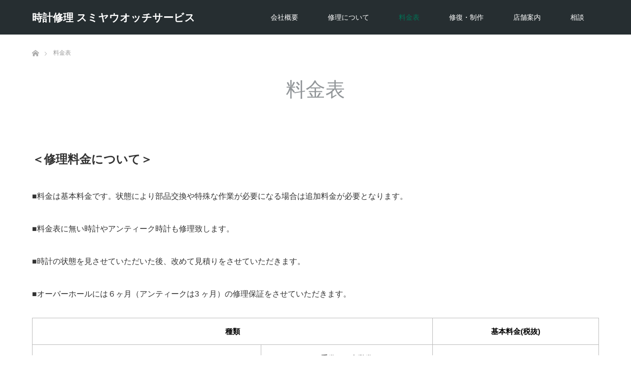

--- FILE ---
content_type: text/html; charset=UTF-8
request_url: http://sumiya-watch.jp/price/
body_size: 39835
content:
<!DOCTYPE html>
<html class="pc" lang="ja">
<head prefix="og: http://ogp.me/ns# fb: http://ogp.me/ns/fb#">
<meta charset="UTF-8">
<!--[if IE]><meta http-equiv="X-UA-Compatible" content="IE=edge"><![endif]-->
<meta name="viewport" content="width=device-width">
<title>料金表 | 時計修理 スミヤウオッチサービス</title>
<meta name="description" content="＜修理料金について＞■料金は基本料金です。状態により部品交換や特殊な作業が必要になる場合は追加料金が必要となります。■料金表に無い時計やアンティーク時計も修理致します。">
<meta property="og:type" content="article" />
<meta property="og:url" content="http://sumiya-watch.jp/price/">
<meta property="og:title" content="料金表" />
<meta property="og:description" content="＜修理料金について＞■料金は基本料金です。状態により部品交換や特殊な作業が必要になる場合は追加料金が必要となります。■料金表に無い時計やアンティーク時計も修理致します。" />
<meta property="og:site_name" content="時計修理 スミヤウオッチサービス" />
<meta property="og:image" content='http://sumiya-watch.jp/wp-content/uploads/2020/12/アートボード-1-100.jpg'>
<meta property="og:image:secure_url" content="http://sumiya-watch.jp/wp-content/uploads/2020/12/アートボード-1-100.jpg" /> 
<meta property="og:image:width" content="1450" /> 
<meta property="og:image:height" content="810" />
<meta name="twitter:card" content="summary" />
<meta name="twitter:title" content="料金表" />
<meta name="twitter:description" content="＜修理料金について＞■料金は基本料金です。状態により部品交換や特殊な作業が必要になる場合は追加料金が必要となります。■料金表に無い時計やアンティーク時計も修理致します。" />
<meta name="twitter:image:src" content='http://sumiya-watch.jp/wp-content/uploads/2020/12/アートボード-1-100.jpg' />
<link rel="pingback" href="http://sumiya-watch.jp/xmlrpc.php">
<meta name='robots' content='max-image-preview:large' />
<link rel="alternate" type="application/rss+xml" title="時計修理 スミヤウオッチサービス &raquo; フィード" href="http://sumiya-watch.jp/feed/" />
<link rel="alternate" type="application/rss+xml" title="時計修理 スミヤウオッチサービス &raquo; コメントフィード" href="http://sumiya-watch.jp/comments/feed/" />
<script type="text/javascript">
/* <![CDATA[ */
window._wpemojiSettings = {"baseUrl":"https:\/\/s.w.org\/images\/core\/emoji\/14.0.0\/72x72\/","ext":".png","svgUrl":"https:\/\/s.w.org\/images\/core\/emoji\/14.0.0\/svg\/","svgExt":".svg","source":{"concatemoji":"http:\/\/sumiya-watch.jp\/wp-includes\/js\/wp-emoji-release.min.js?ver=6.4.7"}};
/*! This file is auto-generated */
!function(i,n){var o,s,e;function c(e){try{var t={supportTests:e,timestamp:(new Date).valueOf()};sessionStorage.setItem(o,JSON.stringify(t))}catch(e){}}function p(e,t,n){e.clearRect(0,0,e.canvas.width,e.canvas.height),e.fillText(t,0,0);var t=new Uint32Array(e.getImageData(0,0,e.canvas.width,e.canvas.height).data),r=(e.clearRect(0,0,e.canvas.width,e.canvas.height),e.fillText(n,0,0),new Uint32Array(e.getImageData(0,0,e.canvas.width,e.canvas.height).data));return t.every(function(e,t){return e===r[t]})}function u(e,t,n){switch(t){case"flag":return n(e,"\ud83c\udff3\ufe0f\u200d\u26a7\ufe0f","\ud83c\udff3\ufe0f\u200b\u26a7\ufe0f")?!1:!n(e,"\ud83c\uddfa\ud83c\uddf3","\ud83c\uddfa\u200b\ud83c\uddf3")&&!n(e,"\ud83c\udff4\udb40\udc67\udb40\udc62\udb40\udc65\udb40\udc6e\udb40\udc67\udb40\udc7f","\ud83c\udff4\u200b\udb40\udc67\u200b\udb40\udc62\u200b\udb40\udc65\u200b\udb40\udc6e\u200b\udb40\udc67\u200b\udb40\udc7f");case"emoji":return!n(e,"\ud83e\udef1\ud83c\udffb\u200d\ud83e\udef2\ud83c\udfff","\ud83e\udef1\ud83c\udffb\u200b\ud83e\udef2\ud83c\udfff")}return!1}function f(e,t,n){var r="undefined"!=typeof WorkerGlobalScope&&self instanceof WorkerGlobalScope?new OffscreenCanvas(300,150):i.createElement("canvas"),a=r.getContext("2d",{willReadFrequently:!0}),o=(a.textBaseline="top",a.font="600 32px Arial",{});return e.forEach(function(e){o[e]=t(a,e,n)}),o}function t(e){var t=i.createElement("script");t.src=e,t.defer=!0,i.head.appendChild(t)}"undefined"!=typeof Promise&&(o="wpEmojiSettingsSupports",s=["flag","emoji"],n.supports={everything:!0,everythingExceptFlag:!0},e=new Promise(function(e){i.addEventListener("DOMContentLoaded",e,{once:!0})}),new Promise(function(t){var n=function(){try{var e=JSON.parse(sessionStorage.getItem(o));if("object"==typeof e&&"number"==typeof e.timestamp&&(new Date).valueOf()<e.timestamp+604800&&"object"==typeof e.supportTests)return e.supportTests}catch(e){}return null}();if(!n){if("undefined"!=typeof Worker&&"undefined"!=typeof OffscreenCanvas&&"undefined"!=typeof URL&&URL.createObjectURL&&"undefined"!=typeof Blob)try{var e="postMessage("+f.toString()+"("+[JSON.stringify(s),u.toString(),p.toString()].join(",")+"));",r=new Blob([e],{type:"text/javascript"}),a=new Worker(URL.createObjectURL(r),{name:"wpTestEmojiSupports"});return void(a.onmessage=function(e){c(n=e.data),a.terminate(),t(n)})}catch(e){}c(n=f(s,u,p))}t(n)}).then(function(e){for(var t in e)n.supports[t]=e[t],n.supports.everything=n.supports.everything&&n.supports[t],"flag"!==t&&(n.supports.everythingExceptFlag=n.supports.everythingExceptFlag&&n.supports[t]);n.supports.everythingExceptFlag=n.supports.everythingExceptFlag&&!n.supports.flag,n.DOMReady=!1,n.readyCallback=function(){n.DOMReady=!0}}).then(function(){return e}).then(function(){var e;n.supports.everything||(n.readyCallback(),(e=n.source||{}).concatemoji?t(e.concatemoji):e.wpemoji&&e.twemoji&&(t(e.twemoji),t(e.wpemoji)))}))}((window,document),window._wpemojiSettings);
/* ]]> */
</script>
<link rel='stylesheet' id='style-css' href='http://sumiya-watch.jp/wp-content/themes/unique_tcd044/style.css?ver=1.9' type='text/css' media='all' />
<style id='wp-emoji-styles-inline-css' type='text/css'>

	img.wp-smiley, img.emoji {
		display: inline !important;
		border: none !important;
		box-shadow: none !important;
		height: 1em !important;
		width: 1em !important;
		margin: 0 0.07em !important;
		vertical-align: -0.1em !important;
		background: none !important;
		padding: 0 !important;
	}
</style>
<link rel='stylesheet' id='wp-block-library-css' href='http://sumiya-watch.jp/wp-includes/css/dist/block-library/style.min.css?ver=6.4.7' type='text/css' media='all' />
<style id='classic-theme-styles-inline-css' type='text/css'>
/*! This file is auto-generated */
.wp-block-button__link{color:#fff;background-color:#32373c;border-radius:9999px;box-shadow:none;text-decoration:none;padding:calc(.667em + 2px) calc(1.333em + 2px);font-size:1.125em}.wp-block-file__button{background:#32373c;color:#fff;text-decoration:none}
</style>
<style id='global-styles-inline-css' type='text/css'>
body{--wp--preset--color--black: #000000;--wp--preset--color--cyan-bluish-gray: #abb8c3;--wp--preset--color--white: #ffffff;--wp--preset--color--pale-pink: #f78da7;--wp--preset--color--vivid-red: #cf2e2e;--wp--preset--color--luminous-vivid-orange: #ff6900;--wp--preset--color--luminous-vivid-amber: #fcb900;--wp--preset--color--light-green-cyan: #7bdcb5;--wp--preset--color--vivid-green-cyan: #00d084;--wp--preset--color--pale-cyan-blue: #8ed1fc;--wp--preset--color--vivid-cyan-blue: #0693e3;--wp--preset--color--vivid-purple: #9b51e0;--wp--preset--gradient--vivid-cyan-blue-to-vivid-purple: linear-gradient(135deg,rgba(6,147,227,1) 0%,rgb(155,81,224) 100%);--wp--preset--gradient--light-green-cyan-to-vivid-green-cyan: linear-gradient(135deg,rgb(122,220,180) 0%,rgb(0,208,130) 100%);--wp--preset--gradient--luminous-vivid-amber-to-luminous-vivid-orange: linear-gradient(135deg,rgba(252,185,0,1) 0%,rgba(255,105,0,1) 100%);--wp--preset--gradient--luminous-vivid-orange-to-vivid-red: linear-gradient(135deg,rgba(255,105,0,1) 0%,rgb(207,46,46) 100%);--wp--preset--gradient--very-light-gray-to-cyan-bluish-gray: linear-gradient(135deg,rgb(238,238,238) 0%,rgb(169,184,195) 100%);--wp--preset--gradient--cool-to-warm-spectrum: linear-gradient(135deg,rgb(74,234,220) 0%,rgb(151,120,209) 20%,rgb(207,42,186) 40%,rgb(238,44,130) 60%,rgb(251,105,98) 80%,rgb(254,248,76) 100%);--wp--preset--gradient--blush-light-purple: linear-gradient(135deg,rgb(255,206,236) 0%,rgb(152,150,240) 100%);--wp--preset--gradient--blush-bordeaux: linear-gradient(135deg,rgb(254,205,165) 0%,rgb(254,45,45) 50%,rgb(107,0,62) 100%);--wp--preset--gradient--luminous-dusk: linear-gradient(135deg,rgb(255,203,112) 0%,rgb(199,81,192) 50%,rgb(65,88,208) 100%);--wp--preset--gradient--pale-ocean: linear-gradient(135deg,rgb(255,245,203) 0%,rgb(182,227,212) 50%,rgb(51,167,181) 100%);--wp--preset--gradient--electric-grass: linear-gradient(135deg,rgb(202,248,128) 0%,rgb(113,206,126) 100%);--wp--preset--gradient--midnight: linear-gradient(135deg,rgb(2,3,129) 0%,rgb(40,116,252) 100%);--wp--preset--font-size--small: 13px;--wp--preset--font-size--medium: 20px;--wp--preset--font-size--large: 36px;--wp--preset--font-size--x-large: 42px;--wp--preset--spacing--20: 0.44rem;--wp--preset--spacing--30: 0.67rem;--wp--preset--spacing--40: 1rem;--wp--preset--spacing--50: 1.5rem;--wp--preset--spacing--60: 2.25rem;--wp--preset--spacing--70: 3.38rem;--wp--preset--spacing--80: 5.06rem;--wp--preset--shadow--natural: 6px 6px 9px rgba(0, 0, 0, 0.2);--wp--preset--shadow--deep: 12px 12px 50px rgba(0, 0, 0, 0.4);--wp--preset--shadow--sharp: 6px 6px 0px rgba(0, 0, 0, 0.2);--wp--preset--shadow--outlined: 6px 6px 0px -3px rgba(255, 255, 255, 1), 6px 6px rgba(0, 0, 0, 1);--wp--preset--shadow--crisp: 6px 6px 0px rgba(0, 0, 0, 1);}:where(.is-layout-flex){gap: 0.5em;}:where(.is-layout-grid){gap: 0.5em;}body .is-layout-flow > .alignleft{float: left;margin-inline-start: 0;margin-inline-end: 2em;}body .is-layout-flow > .alignright{float: right;margin-inline-start: 2em;margin-inline-end: 0;}body .is-layout-flow > .aligncenter{margin-left: auto !important;margin-right: auto !important;}body .is-layout-constrained > .alignleft{float: left;margin-inline-start: 0;margin-inline-end: 2em;}body .is-layout-constrained > .alignright{float: right;margin-inline-start: 2em;margin-inline-end: 0;}body .is-layout-constrained > .aligncenter{margin-left: auto !important;margin-right: auto !important;}body .is-layout-constrained > :where(:not(.alignleft):not(.alignright):not(.alignfull)){max-width: var(--wp--style--global--content-size);margin-left: auto !important;margin-right: auto !important;}body .is-layout-constrained > .alignwide{max-width: var(--wp--style--global--wide-size);}body .is-layout-flex{display: flex;}body .is-layout-flex{flex-wrap: wrap;align-items: center;}body .is-layout-flex > *{margin: 0;}body .is-layout-grid{display: grid;}body .is-layout-grid > *{margin: 0;}:where(.wp-block-columns.is-layout-flex){gap: 2em;}:where(.wp-block-columns.is-layout-grid){gap: 2em;}:where(.wp-block-post-template.is-layout-flex){gap: 1.25em;}:where(.wp-block-post-template.is-layout-grid){gap: 1.25em;}.has-black-color{color: var(--wp--preset--color--black) !important;}.has-cyan-bluish-gray-color{color: var(--wp--preset--color--cyan-bluish-gray) !important;}.has-white-color{color: var(--wp--preset--color--white) !important;}.has-pale-pink-color{color: var(--wp--preset--color--pale-pink) !important;}.has-vivid-red-color{color: var(--wp--preset--color--vivid-red) !important;}.has-luminous-vivid-orange-color{color: var(--wp--preset--color--luminous-vivid-orange) !important;}.has-luminous-vivid-amber-color{color: var(--wp--preset--color--luminous-vivid-amber) !important;}.has-light-green-cyan-color{color: var(--wp--preset--color--light-green-cyan) !important;}.has-vivid-green-cyan-color{color: var(--wp--preset--color--vivid-green-cyan) !important;}.has-pale-cyan-blue-color{color: var(--wp--preset--color--pale-cyan-blue) !important;}.has-vivid-cyan-blue-color{color: var(--wp--preset--color--vivid-cyan-blue) !important;}.has-vivid-purple-color{color: var(--wp--preset--color--vivid-purple) !important;}.has-black-background-color{background-color: var(--wp--preset--color--black) !important;}.has-cyan-bluish-gray-background-color{background-color: var(--wp--preset--color--cyan-bluish-gray) !important;}.has-white-background-color{background-color: var(--wp--preset--color--white) !important;}.has-pale-pink-background-color{background-color: var(--wp--preset--color--pale-pink) !important;}.has-vivid-red-background-color{background-color: var(--wp--preset--color--vivid-red) !important;}.has-luminous-vivid-orange-background-color{background-color: var(--wp--preset--color--luminous-vivid-orange) !important;}.has-luminous-vivid-amber-background-color{background-color: var(--wp--preset--color--luminous-vivid-amber) !important;}.has-light-green-cyan-background-color{background-color: var(--wp--preset--color--light-green-cyan) !important;}.has-vivid-green-cyan-background-color{background-color: var(--wp--preset--color--vivid-green-cyan) !important;}.has-pale-cyan-blue-background-color{background-color: var(--wp--preset--color--pale-cyan-blue) !important;}.has-vivid-cyan-blue-background-color{background-color: var(--wp--preset--color--vivid-cyan-blue) !important;}.has-vivid-purple-background-color{background-color: var(--wp--preset--color--vivid-purple) !important;}.has-black-border-color{border-color: var(--wp--preset--color--black) !important;}.has-cyan-bluish-gray-border-color{border-color: var(--wp--preset--color--cyan-bluish-gray) !important;}.has-white-border-color{border-color: var(--wp--preset--color--white) !important;}.has-pale-pink-border-color{border-color: var(--wp--preset--color--pale-pink) !important;}.has-vivid-red-border-color{border-color: var(--wp--preset--color--vivid-red) !important;}.has-luminous-vivid-orange-border-color{border-color: var(--wp--preset--color--luminous-vivid-orange) !important;}.has-luminous-vivid-amber-border-color{border-color: var(--wp--preset--color--luminous-vivid-amber) !important;}.has-light-green-cyan-border-color{border-color: var(--wp--preset--color--light-green-cyan) !important;}.has-vivid-green-cyan-border-color{border-color: var(--wp--preset--color--vivid-green-cyan) !important;}.has-pale-cyan-blue-border-color{border-color: var(--wp--preset--color--pale-cyan-blue) !important;}.has-vivid-cyan-blue-border-color{border-color: var(--wp--preset--color--vivid-cyan-blue) !important;}.has-vivid-purple-border-color{border-color: var(--wp--preset--color--vivid-purple) !important;}.has-vivid-cyan-blue-to-vivid-purple-gradient-background{background: var(--wp--preset--gradient--vivid-cyan-blue-to-vivid-purple) !important;}.has-light-green-cyan-to-vivid-green-cyan-gradient-background{background: var(--wp--preset--gradient--light-green-cyan-to-vivid-green-cyan) !important;}.has-luminous-vivid-amber-to-luminous-vivid-orange-gradient-background{background: var(--wp--preset--gradient--luminous-vivid-amber-to-luminous-vivid-orange) !important;}.has-luminous-vivid-orange-to-vivid-red-gradient-background{background: var(--wp--preset--gradient--luminous-vivid-orange-to-vivid-red) !important;}.has-very-light-gray-to-cyan-bluish-gray-gradient-background{background: var(--wp--preset--gradient--very-light-gray-to-cyan-bluish-gray) !important;}.has-cool-to-warm-spectrum-gradient-background{background: var(--wp--preset--gradient--cool-to-warm-spectrum) !important;}.has-blush-light-purple-gradient-background{background: var(--wp--preset--gradient--blush-light-purple) !important;}.has-blush-bordeaux-gradient-background{background: var(--wp--preset--gradient--blush-bordeaux) !important;}.has-luminous-dusk-gradient-background{background: var(--wp--preset--gradient--luminous-dusk) !important;}.has-pale-ocean-gradient-background{background: var(--wp--preset--gradient--pale-ocean) !important;}.has-electric-grass-gradient-background{background: var(--wp--preset--gradient--electric-grass) !important;}.has-midnight-gradient-background{background: var(--wp--preset--gradient--midnight) !important;}.has-small-font-size{font-size: var(--wp--preset--font-size--small) !important;}.has-medium-font-size{font-size: var(--wp--preset--font-size--medium) !important;}.has-large-font-size{font-size: var(--wp--preset--font-size--large) !important;}.has-x-large-font-size{font-size: var(--wp--preset--font-size--x-large) !important;}
.wp-block-navigation a:where(:not(.wp-element-button)){color: inherit;}
:where(.wp-block-post-template.is-layout-flex){gap: 1.25em;}:where(.wp-block-post-template.is-layout-grid){gap: 1.25em;}
:where(.wp-block-columns.is-layout-flex){gap: 2em;}:where(.wp-block-columns.is-layout-grid){gap: 2em;}
.wp-block-pullquote{font-size: 1.5em;line-height: 1.6;}
</style>
<link rel='stylesheet' id='contact-form-7-css' href='http://sumiya-watch.jp/wp-content/plugins/contact-form-7/includes/css/styles.css?ver=5.9.8' type='text/css' media='all' />
<script type="text/javascript" src="http://sumiya-watch.jp/wp-includes/js/jquery/jquery.min.js?ver=3.7.1" id="jquery-core-js"></script>
<script type="text/javascript" src="http://sumiya-watch.jp/wp-includes/js/jquery/jquery-migrate.min.js?ver=3.4.1" id="jquery-migrate-js"></script>
<link rel="https://api.w.org/" href="http://sumiya-watch.jp/wp-json/" /><link rel="alternate" type="application/json" href="http://sumiya-watch.jp/wp-json/wp/v2/pages/10" /><link rel="canonical" href="http://sumiya-watch.jp/price/" />
<link rel='shortlink' href='http://sumiya-watch.jp/?p=10' />
<link rel="alternate" type="application/json+oembed" href="http://sumiya-watch.jp/wp-json/oembed/1.0/embed?url=http%3A%2F%2Fsumiya-watch.jp%2Fprice%2F" />
<link rel="alternate" type="text/xml+oembed" href="http://sumiya-watch.jp/wp-json/oembed/1.0/embed?url=http%3A%2F%2Fsumiya-watch.jp%2Fprice%2F&#038;format=xml" />

<link rel="stylesheet" href="http://sumiya-watch.jp/wp-content/themes/unique_tcd044/css/design-plus.css?ver=1.9">
<link rel="stylesheet" href="http://sumiya-watch.jp/wp-content/themes/unique_tcd044/css/sns-botton.css?ver=1.9">
<link rel="stylesheet" href="http://sumiya-watch.jp/wp-content/themes/unique_tcd044/css/responsive.css?ver=1.9">
<link rel="stylesheet" href="http://sumiya-watch.jp/wp-content/themes/unique_tcd044/css/footer-bar.css?ver=1.9">

<script src="http://sumiya-watch.jp/wp-content/themes/unique_tcd044/js/jquery.easing.1.3.js?ver=1.9"></script>
<script src="http://sumiya-watch.jp/wp-content/themes/unique_tcd044/js/jscript.js?ver=1.9"></script>
<script src="http://sumiya-watch.jp/wp-content/themes/unique_tcd044/js/footer-bar.js?ver=1.9"></script>
<script src="http://sumiya-watch.jp/wp-content/themes/unique_tcd044/js/comment.js?ver=1.9"></script>

<style type="text/css">

body, input, textarea { font-family: "Segoe UI", Verdana, "游ゴシック", YuGothic, "Hiragino Kaku Gothic ProN", Meiryo, sans-serif; }

.rich_font { font-family: "Segoe UI", Arial, "游ゴシック", YuGothic, "Hiragino Kaku Gothic ProN", Meiryo, sans-serif; font-weight: 400; }
}


body { font-size:15px; }

.pc #header .logo { font-size:21px; }
.mobile #header .logo { font-size:18px; }

#footer_top .logo { font-size:21px; }

#post_title { font-size:30px; }
.post_content { font-size:15px; }
.post_content a, .post_content a:hover { color: #00AAC4; }

#related_post li a.image img, .styled_post_list1 .image img, #recent_news .image img, .work_list_widget .image img, #blog_list .image img {
  -webkit-transition: all 0.75s ease; -moz-transition: all 0.75s ease; transition: all 0.75s ease;
  -webkit-transform: scale(1); -moz-transform: scale(1); -ms-transform: scale(1); -o-transform: scale(1); transform: scale(1);
  -webkit-backface-visibility:hidden; backface-visibility:hidden;
}
#related_post li a.image:hover img, .styled_post_list1 .image:hover img, #recent_news .image:hover img, .work_list_widget .image:hover img, #blog_list .image:hover img {
  -webkit-transform: scale(1.2); -moz-transform: scale(1.2); -ms-transform: scale(1.2); -o-transform: scale(1.2); transform: scale(1.2);
}
#header, .pc #global_menu ul ul a, #footer_bottom, #related_post .headline, #comment_headline, .side_headline, .mobile #copyright, .mobile .home #header, #archive_news_list .headline
  { background-color:#262E31; }

.page_navi .current { background-color:#262E31!important; border-color:#262E31!important; }
.page_navi .current + .page-numbers { border-left-color:#262E31; }


.header_fix #header, .pc .header_fix #global_menu ul ul a, .mobile .header_fix #header
  { background-color:rgba(38,46,49,0.7); }

#header a, mobile a.menu_button:before
  { color:#FFFFFF; }

#footer_bottom, #footer_bottom a
  { color:#FFFFFF; }

.pc #global_menu ul ul li.menu-item-has-children > a:before
  { border-color:transparent transparent transparent #FFFFFF; }

.pc #global_menu ul ul a:hover
  { color:#fff; }

.pc #global_menu ul ul li.menu-item-has-children > a:hover:before
  { border-color:transparent transparent transparent #fff; }

a:hover, .pc #header .logo a:hover, #comment_header ul li a:hover, .pc #global_menu > ul > li.active > a, .pc #global_menu li.current-menu-item > a, .pc #global_menu > ul > li > a:hover, #header_logo .logo a:hover, #bread_crumb li.home a:hover:before, #bread_crumb li a:hover, .color_headline, #footer_bottom a:hover
  { color:#007356; }
.index_recent_post li a:hover { color:#007356!important; }

#return_top a:hover, .next_page_link a:hover, .collapse_category_list li a:hover .count, .slick-arrow:hover, .page_navi a:hover, .page_navi p.back a:hover, .mobile #global_menu li a:hover,
  #wp-calendar td a:hover, #wp-calendar #prev a:hover, #wp-calendar #next a:hover, .widget_search #search-btn input:hover, .widget_search #searchsubmit:hover, .side_widget.google_search #searchsubmit:hover,
    #submit_comment:hover, #comment_header ul li a:hover, #comment_header ul li.comment_switch_active a, #comment_header #comment_closed p, #post_pagination a:hover, a.menu_button:hover,
      #work_navigation a:hover, #work_side_content a:hover, #work_button a:hover, #blog_list .category a:hover, #post_meta_top .category a:hover, .work_list .category a:hover, .box_list .link_button a:hover
        { background-color:#007356; }

.pc #global_menu ul ul a:hover, .index_news_list a.archive_link:hover
  { background-color:#007356; }

#comment_textarea textarea:focus, #guest_info input:focus, #comment_header ul li a:hover, #comment_header ul li.comment_switch_active a, #comment_header #comment_closed p, .page_navi .page-numbers:hover
  { border-color:#007356; }
.page_navi .page-numbers:hover + .page-numbers { border-left-color:#007356; }

#comment_header ul li.comment_switch_active a:after, #comment_header #comment_closed p:after
  { border-color:#007356 transparent transparent transparent; }

.collapse_category_list li a:before
  { border-color: transparent transparent transparent #007356; }

#site_loader_spinner { border:4px solid rgba(38,46,49,0.2); border-top-color:#262E31; }


</style>



<style type="text/css">@media only screen and (max-width: 767px){
.post_content td, .post_content th {
padding: 10px 2px;
    vertical-align: middle;
font-size: 13px;
}
}</style></head>
<body id="body" class="page-template page-template-page-noside page-template-page-noside-php page page-id-10">

<div id="site_loader_overlay">
 <div id="site_loader_spinner"></div>
</div>
<div id="site_wrap">

 <div id="header">
  <div id="header_inner" class="clearfix">
   <div id="logo_text">
 <h1 class="logo"><a href="http://sumiya-watch.jp/">時計修理 スミヤウオッチサービス</a></h1>
</div>
      <div id="global_menu">
    <ul id="menu-global-menu" class="menu"><li id="menu-item-378" class="menu-item menu-item-type-post_type menu-item-object-page menu-item-378"><a href="http://sumiya-watch.jp/2-2/">会社概要</a></li>
<li id="menu-item-377" class="menu-item menu-item-type-post_type menu-item-object-page menu-item-377"><a href="http://sumiya-watch.jp/3-2/">修理について</a></li>
<li id="menu-item-376" class="menu-item menu-item-type-post_type menu-item-object-page current-menu-item page_item page-item-10 current_page_item menu-item-376"><a href="http://sumiya-watch.jp/price/" aria-current="page">料金表</a></li>
<li id="menu-item-375" class="menu-item menu-item-type-post_type menu-item-object-page menu-item-375"><a href="http://sumiya-watch.jp/5-2/">修復・制作</a></li>
<li id="menu-item-374" class="menu-item menu-item-type-post_type menu-item-object-page menu-item-374"><a href="http://sumiya-watch.jp/6-2/">店舗案内</a></li>
<li id="menu-item-373" class="menu-item menu-item-type-post_type menu-item-object-page menu-item-373"><a href="http://sumiya-watch.jp/contact/">相談</a></li>
</ul>   </div>
   <a href="#" class="menu_button"><span>menu</span></a>
     </div>
 </div><!-- END #header -->


 <div id="top">

  
 </div><!-- END #top -->

 <div id="main_contents" class="clearfix">


<div id="bread_crumb">

<ul class="clearfix" itemscope itemtype="http://schema.org/BreadcrumbList">
 <li itemprop="itemListElement" itemscope itemtype="http://schema.org/ListItem" class="home"><a itemprop="item" href="http://sumiya-watch.jp/"><span itemprop="name">ホーム</span></a><meta itemprop="position" content="1" /></li>

 <li itemprop="itemListElement" itemscope itemtype="http://schema.org/ListItem" class="last"><span itemprop="name">料金表</span><meta itemprop="position" content="2" /></li>

</ul>
</div>

<div id="main_col" class="clearfix">

 <div id="page_header">
  <h2 class="headline rich_font" style="font-size:40px;">料金表</h2>
 </div>

 
 <div id="article">

  <div class="post_content clearfix">
   <p><strong><span style="font-size: x-large;">＜修理料金について＞</span></strong></p>
<p><span style="font-size: medium;">■料金は基本料金です。状態により部品交換や特殊な作業が必要になる場合は追加料金が必要となります。</span></p>
<p><span style="font-size: medium;">■料金表に無い時計やアンティーク時計も修理致します。</span></p>
<p><span style="font-size: medium;">■時計の状態を見させていただいた後、改めて</span><span style="font-size: medium;">見積りをさせていただきます。</span></p>
<p><span style="font-size: medium;">■オーバーホールには６ヶ月（アンティークは3 ヶ月）の修理保証をさせていただきます。</span></p>
<table style="background-color: #00750f;" border="0" cellspacing="1" cellpadding="5">
<tbody>
<tr style="background-color: #ffffff;">
<td style="height: 23px;" colspan="2" align="center">
<div style="color: #000000;"><strong>種類</strong></div>
</td>
<td style="height: 23px;" align="center">
<div style="color: #000000;"><strong>基本料金(税抜)</strong></div>
</td>
</tr>
<tr style="background-color: #ffffff;">
<td style="text-align: center; height: 46px;"><span style="color: #000000;">ロレックス<br />
パネライ<br />
ウブロ</span></td>
<td style="text-align: center; height: 46px;"><span style="color: #000000;">手巻き、自動巻</span></td>
<td style="text-align: center; height: 46px;"><span style="color: #000000;">¥45,000～</span></td>
</tr>
<tr style="background-color: #ffffff;">
<td style="text-align: center; height: 46px;"><span style="color: #000000;">チュードル<br />
ゼニス</span></td>
<td style="text-align: center; height: 46px;"><span style="color: #000000;">手巻き、自動巻</span></td>
<td style="text-align: center; height: 46px;"><span style="color: #000000;">¥35,000〜</span></td>
</tr>
<tr style="background-color: #ffffff;">
<td style="text-align: center; height: 92px;" rowspan="4"><span style="color: #000000;">オメガ</span></td>
<td style="text-align: center; height: 23px;"><span style="color: #000000;">手巻き</span></td>
<td style="text-align: center; height: 23px;"><span style="color: #000000;">¥30,000～</span></td>
</tr>
<tr style="height: 23px;">
<td style="text-align: center; height: 23px;" bgcolor="#ffffff"><span style="color: #000000;">自動巻</span></td>
<td style="text-align: center; height: 23px;" bgcolor="#ffffff"><span style="color: #000000;">¥30,000～</span></td>
</tr>
<tr style="height: 23px;">
<td style="text-align: center; height: 23px;" bgcolor="#ffffff"><span style="color: #000000;">クオーツ</span></td>
<td style="text-align: center; height: 23px;" bgcolor="#ffffff"><span style="color: #000000;">¥30,000～</span></td>
</tr>
<tr style="background-color: #ffffff;">
<td style="text-align: center; height: 23px;" bgcolor="#ffffff"><span style="color: #000000;">クロノグラフ</span></td>
<td style="text-align: center; height: 23px;" bgcolor="#ffffff"><span style="color: #000000;">¥50,000～</span></td>
</tr>
<tr style="background-color: #ffffff;">
<td style="text-align: center; height: 116px;"><span style="color: #000000;">パテック・フィリップ</span><br />
<span style="color: #000000;"> オーデマ・ピゲ</span><br />
<span style="color: #000000;"> ピアジェ</span><br />
<span style="color: #000000;"> ブライトリング</span></td>
<td style="text-align: center; height: 116px;"><span style="color: #000000;">手巻き、自動巻</span></td>
<td style="text-align: center; height: 116px;"><span style="color: #000000;">¥50,000～</span></td>
</tr>
<tr style="background-color: #ffffff;">
<td style="text-align: center; height: 125px;"><span style="color: #000000;">IWC<br />
カルティエ<br />
ロンジン<br />
ウォルサム<br />
フランクミューラー</span></td>
<td style="text-align: center; height: 125px;"><span style="color: #000000;">手巻き、自動巻</span></td>
<td style="text-align: center; height: 125px;"><span style="color: #000000;">¥30,000〜</span></td>
</tr>
<tr style="height: 93px;" bgcolor="#ffffff">
<td style="text-align: center; height: 93px;"><span style="color: #000000;">ブルガリ</span><br />
<span style="color: #000000;">タグホイヤー</span><br />
<span style="color: #000000;">ハミルトン<br />
オリス<br />
RADO<br />
TISSOT<br />
スイスアーミー</span></td>
<td style="text-align: center; height: 93px;"><span style="color: #000000;">手巻き、自動巻</span><br />
<span style="color: #000000;">クオーツ</span></td>
<td style="text-align: center; height: 93px;"><span style="color: #000000;">¥27,000〜</span></td>
</tr>
<tr style="height: 46px;" bgcolor="#ffffff">
<td style="text-align: center; height: 46px;"><span style="color: #000000;">セイコー</span><br />
<span style="color: #000000;">シチズン</span></td>
<td style="text-align: center; height: 46px;"><span style="color: #000000;">手巻き、自動巻</span><br />
<span style="color: #000000;">クオーツ</span></td>
<td style="text-align: center; height: 46px;"><span style="color: #000000;">¥15,000〜</span></td>
</tr>
<tr style="height: 23px;" bgcolor="#ffffff">
<td style="text-align: center; height: 23px;"><span style="color: #000000;">各種 懐中時計</span></td>
<td style="text-align: center; height: 23px;"><span style="color: #000000;">手巻き</span></td>
<td style="text-align: center; height: 23px;"><span style="color: #000000;">¥20,000〜</span></td>
</tr>
<tr style="height: 93px;" bgcolor="#ffffff">
<td style="text-align: center; height: 93px;"><span style="color: #000000;">FOSSIL</span><br />
<span style="color: #000000;">DIESEL</span><br />
<span style="color: #000000;">NIXON<br />
アルマーニ </span></td>
<td style="text-align: center; height: 93px;"><span style="color: #000000;">クオーツ</span></td>
<td style="text-align: center; height: 93px;"><span style="color: #000000;">¥12,000〜</span></td>
</tr>
<tr style="height: 23px;" bgcolor="#ffffff">
<td style="text-align: center; height: 23px;"><span style="color: #000000;">CASIO</span></td>
<td style="text-align: center; height: 23px;"><span style="color: #000000;">クオーツ</span></td>
<td style="text-align: center; height: 23px;"><span style="color: #000000;">¥10,000〜</span></td>
</tr>
</tbody>
</table>
<p><span style="font-size: large;"><strong><br />
== その他の修理 ==</strong></span></p>
<p><span style="font-size: medium;">●通常の電池交換　￥１，５００〜　＜所要時間5〜10分程度</span><span style="font-size: medium;">＞</span></p>
<p><span style="font-size: medium;">●Gショック電池交換　￥２，０００〜</span></p>
<p><span style="font-size: medium;">●バンドの修理　    ￥１，０００〜</span></p>
<p><span style="font-size: medium;">お見積りは <span style="text-decoration: underline;"><strong>無料 </strong></span>でさせて頂いております。<br />
まずはお気軽にお問い合わせ下さい。</span></p>
<p><span style="font-size: medium;"><strong>&#8212;<strong>時計修理 </strong>スミヤウォッチサービス&#8211;</strong><br />
住所：〒940-2015 新潟県長岡市江陽1-2-30<br />
TEL/FAX：0258-29-8236<br />
＊駐車場あり</span></p>
     </div>

 </div><!-- END #article -->

 
</div><!-- END #main_col -->


 </div><!-- END #main_contents -->

 <div id="return_top">
  <a href="#body"><span>PAGE TOP</span></a>
 </div>

 <div id="footer_top">
  <div id="footer_top_inner" class="clearfix">

   <div id="footer_menu_widget_area">

        <div id="footer_menu" class="clearfix has_two_menu">
     <h3 class="headline">MENU</h3>
          <div id="footer_menu1" class="footer_menu clearfix">
      <ul id="menu-footer-manu" class="menu"><li id="menu-item-379" class="menu-item menu-item-type-post_type menu-item-object-page menu-item-379"><a href="http://sumiya-watch.jp/2-2/">会社概要</a></li>
<li id="menu-item-380" class="menu-item menu-item-type-post_type menu-item-object-page menu-item-380"><a href="http://sumiya-watch.jp/3-2/">修理について</a></li>
<li id="menu-item-381" class="menu-item menu-item-type-post_type menu-item-object-page current-menu-item page_item page-item-10 current_page_item menu-item-381"><a href="http://sumiya-watch.jp/price/" aria-current="page">料金表</a></li>
</ul>     </div>
               <div id="footer_menu2" class="footer_menu clearfix">
      <ul id="menu-footer-manu-2" class="menu"><li id="menu-item-385" class="menu-item menu-item-type-post_type menu-item-object-page menu-item-385"><a href="http://sumiya-watch.jp/5-2/">修復・制作</a></li>
<li id="menu-item-386" class="menu-item menu-item-type-post_type menu-item-object-page menu-item-386"><a href="http://sumiya-watch.jp/6-2/">店舗案内</a></li>
<li id="menu-item-387" class="menu-item menu-item-type-post_type menu-item-object-page menu-item-387"><a href="http://sumiya-watch.jp/contact/">相談</a></li>
</ul>     </div>
         </div>
    
    
    
   </div><!-- END #footer_menu_widget_area -->

      <div id="footer_address">
    <div class="logo_area">
 <p class="logo"><a href="http://sumiya-watch.jp/">時計修理 スミヤウオッチサービス</a></p>
</div>
    <div class="info"><p>〒940-2015 新潟県長岡市江陽1-2-30<br />
TEL/FAX：0258-29-8236<br />
営業時間：9:00〜18:00<br />
定休日：日曜・祝日<br />
＊駐車場あり</p>
</div>        <ul id="footer_social_link" class="clearfix">
          <li class="facebook"><a class="target_blank" href="https://www.facebook.com/sumiyatokei">Facebook</a></li>              </ul>
       </div>

  </div><!-- END #footer_top_inner -->
 </div><!-- END #footer_top -->

 <div id="footer_bottom">
  <div id="footer_bottom_inner" class="clearfix">

   
   <p id="copyright">Copyright &copy;&nbsp; <a href="http://sumiya-watch.jp/">時計修理 スミヤウオッチサービス</a></p>

  </div><!-- END #footer_bottom_inner -->
 </div><!-- END #footer_bottom -->

 
</div><!-- #site_wrap -->

 <script>
 
 jQuery(document).ready(function($){

  function after_load() {
    $('#site_loader_spinner').delay(300).fadeOut(600);
    $('#site_loader_overlay').delay(600).fadeOut(900);
    $('#site_wrap').css('display', 'block');
    if ($('.pb_slider').length) {
      $('.pb_slider').slick('setPosition');
      $('.pb_slider_nav').slick('setPosition');
    }
    if ($('.pb_tab_slider').length) {
      $('.pb_tab_slider').slick('setPosition');
    }
    $(window).trigger('resize');
  }

  $(window).load(function () {
    after_load();
      });

  $(function(){
    setTimeout(function(){
      if( $('#site_loader_overlay').is(':visible') ) {
        after_load();
      }
    }, 3000);
  });

 });

 </script>


<script type="text/javascript" src="http://sumiya-watch.jp/wp-includes/js/comment-reply.min.js?ver=6.4.7" id="comment-reply-js" async="async" data-wp-strategy="async"></script>
<script type="text/javascript" src="http://sumiya-watch.jp/wp-includes/js/dist/vendor/wp-polyfill-inert.min.js?ver=3.1.2" id="wp-polyfill-inert-js"></script>
<script type="text/javascript" src="http://sumiya-watch.jp/wp-includes/js/dist/vendor/regenerator-runtime.min.js?ver=0.14.0" id="regenerator-runtime-js"></script>
<script type="text/javascript" src="http://sumiya-watch.jp/wp-includes/js/dist/vendor/wp-polyfill.min.js?ver=3.15.0" id="wp-polyfill-js"></script>
<script type="text/javascript" src="http://sumiya-watch.jp/wp-includes/js/dist/hooks.min.js?ver=c6aec9a8d4e5a5d543a1" id="wp-hooks-js"></script>
<script type="text/javascript" src="http://sumiya-watch.jp/wp-includes/js/dist/i18n.min.js?ver=7701b0c3857f914212ef" id="wp-i18n-js"></script>
<script type="text/javascript" id="wp-i18n-js-after">
/* <![CDATA[ */
wp.i18n.setLocaleData( { 'text direction\u0004ltr': [ 'ltr' ] } );
/* ]]> */
</script>
<script type="text/javascript" src="http://sumiya-watch.jp/wp-content/plugins/contact-form-7/includes/swv/js/index.js?ver=5.9.8" id="swv-js"></script>
<script type="text/javascript" id="contact-form-7-js-extra">
/* <![CDATA[ */
var wpcf7 = {"api":{"root":"http:\/\/sumiya-watch.jp\/wp-json\/","namespace":"contact-form-7\/v1"}};
/* ]]> */
</script>
<script type="text/javascript" id="contact-form-7-js-translations">
/* <![CDATA[ */
( function( domain, translations ) {
	var localeData = translations.locale_data[ domain ] || translations.locale_data.messages;
	localeData[""].domain = domain;
	wp.i18n.setLocaleData( localeData, domain );
} )( "contact-form-7", {"translation-revision-date":"2024-07-17 08:16:16+0000","generator":"GlotPress\/4.0.1","domain":"messages","locale_data":{"messages":{"":{"domain":"messages","plural-forms":"nplurals=1; plural=0;","lang":"ja_JP"},"This contact form is placed in the wrong place.":["\u3053\u306e\u30b3\u30f3\u30bf\u30af\u30c8\u30d5\u30a9\u30fc\u30e0\u306f\u9593\u9055\u3063\u305f\u4f4d\u7f6e\u306b\u7f6e\u304b\u308c\u3066\u3044\u307e\u3059\u3002"],"Error:":["\u30a8\u30e9\u30fc:"]}},"comment":{"reference":"includes\/js\/index.js"}} );
/* ]]> */
</script>
<script type="text/javascript" src="http://sumiya-watch.jp/wp-content/plugins/contact-form-7/includes/js/index.js?ver=5.9.8" id="contact-form-7-js"></script>
<script type="text/javascript" src="https://www.google.com/recaptcha/api.js?render=6LcBOssaAAAAADgNnmyocHEh9Wxgu9vX0rMsz4i7&amp;ver=3.0" id="google-recaptcha-js"></script>
<script type="text/javascript" id="wpcf7-recaptcha-js-extra">
/* <![CDATA[ */
var wpcf7_recaptcha = {"sitekey":"6LcBOssaAAAAADgNnmyocHEh9Wxgu9vX0rMsz4i7","actions":{"homepage":"homepage","contactform":"contactform"}};
/* ]]> */
</script>
<script type="text/javascript" src="http://sumiya-watch.jp/wp-content/plugins/contact-form-7/modules/recaptcha/index.js?ver=5.9.8" id="wpcf7-recaptcha-js"></script>
</body>
</html>


--- FILE ---
content_type: text/html; charset=utf-8
request_url: https://www.google.com/recaptcha/api2/anchor?ar=1&k=6LcBOssaAAAAADgNnmyocHEh9Wxgu9vX0rMsz4i7&co=aHR0cDovL3N1bWl5YS13YXRjaC5qcDo4MA..&hl=en&v=N67nZn4AqZkNcbeMu4prBgzg&size=invisible&anchor-ms=20000&execute-ms=30000&cb=z01asfqr7bka
body_size: 49749
content:
<!DOCTYPE HTML><html dir="ltr" lang="en"><head><meta http-equiv="Content-Type" content="text/html; charset=UTF-8">
<meta http-equiv="X-UA-Compatible" content="IE=edge">
<title>reCAPTCHA</title>
<style type="text/css">
/* cyrillic-ext */
@font-face {
  font-family: 'Roboto';
  font-style: normal;
  font-weight: 400;
  font-stretch: 100%;
  src: url(//fonts.gstatic.com/s/roboto/v48/KFO7CnqEu92Fr1ME7kSn66aGLdTylUAMa3GUBHMdazTgWw.woff2) format('woff2');
  unicode-range: U+0460-052F, U+1C80-1C8A, U+20B4, U+2DE0-2DFF, U+A640-A69F, U+FE2E-FE2F;
}
/* cyrillic */
@font-face {
  font-family: 'Roboto';
  font-style: normal;
  font-weight: 400;
  font-stretch: 100%;
  src: url(//fonts.gstatic.com/s/roboto/v48/KFO7CnqEu92Fr1ME7kSn66aGLdTylUAMa3iUBHMdazTgWw.woff2) format('woff2');
  unicode-range: U+0301, U+0400-045F, U+0490-0491, U+04B0-04B1, U+2116;
}
/* greek-ext */
@font-face {
  font-family: 'Roboto';
  font-style: normal;
  font-weight: 400;
  font-stretch: 100%;
  src: url(//fonts.gstatic.com/s/roboto/v48/KFO7CnqEu92Fr1ME7kSn66aGLdTylUAMa3CUBHMdazTgWw.woff2) format('woff2');
  unicode-range: U+1F00-1FFF;
}
/* greek */
@font-face {
  font-family: 'Roboto';
  font-style: normal;
  font-weight: 400;
  font-stretch: 100%;
  src: url(//fonts.gstatic.com/s/roboto/v48/KFO7CnqEu92Fr1ME7kSn66aGLdTylUAMa3-UBHMdazTgWw.woff2) format('woff2');
  unicode-range: U+0370-0377, U+037A-037F, U+0384-038A, U+038C, U+038E-03A1, U+03A3-03FF;
}
/* math */
@font-face {
  font-family: 'Roboto';
  font-style: normal;
  font-weight: 400;
  font-stretch: 100%;
  src: url(//fonts.gstatic.com/s/roboto/v48/KFO7CnqEu92Fr1ME7kSn66aGLdTylUAMawCUBHMdazTgWw.woff2) format('woff2');
  unicode-range: U+0302-0303, U+0305, U+0307-0308, U+0310, U+0312, U+0315, U+031A, U+0326-0327, U+032C, U+032F-0330, U+0332-0333, U+0338, U+033A, U+0346, U+034D, U+0391-03A1, U+03A3-03A9, U+03B1-03C9, U+03D1, U+03D5-03D6, U+03F0-03F1, U+03F4-03F5, U+2016-2017, U+2034-2038, U+203C, U+2040, U+2043, U+2047, U+2050, U+2057, U+205F, U+2070-2071, U+2074-208E, U+2090-209C, U+20D0-20DC, U+20E1, U+20E5-20EF, U+2100-2112, U+2114-2115, U+2117-2121, U+2123-214F, U+2190, U+2192, U+2194-21AE, U+21B0-21E5, U+21F1-21F2, U+21F4-2211, U+2213-2214, U+2216-22FF, U+2308-230B, U+2310, U+2319, U+231C-2321, U+2336-237A, U+237C, U+2395, U+239B-23B7, U+23D0, U+23DC-23E1, U+2474-2475, U+25AF, U+25B3, U+25B7, U+25BD, U+25C1, U+25CA, U+25CC, U+25FB, U+266D-266F, U+27C0-27FF, U+2900-2AFF, U+2B0E-2B11, U+2B30-2B4C, U+2BFE, U+3030, U+FF5B, U+FF5D, U+1D400-1D7FF, U+1EE00-1EEFF;
}
/* symbols */
@font-face {
  font-family: 'Roboto';
  font-style: normal;
  font-weight: 400;
  font-stretch: 100%;
  src: url(//fonts.gstatic.com/s/roboto/v48/KFO7CnqEu92Fr1ME7kSn66aGLdTylUAMaxKUBHMdazTgWw.woff2) format('woff2');
  unicode-range: U+0001-000C, U+000E-001F, U+007F-009F, U+20DD-20E0, U+20E2-20E4, U+2150-218F, U+2190, U+2192, U+2194-2199, U+21AF, U+21E6-21F0, U+21F3, U+2218-2219, U+2299, U+22C4-22C6, U+2300-243F, U+2440-244A, U+2460-24FF, U+25A0-27BF, U+2800-28FF, U+2921-2922, U+2981, U+29BF, U+29EB, U+2B00-2BFF, U+4DC0-4DFF, U+FFF9-FFFB, U+10140-1018E, U+10190-1019C, U+101A0, U+101D0-101FD, U+102E0-102FB, U+10E60-10E7E, U+1D2C0-1D2D3, U+1D2E0-1D37F, U+1F000-1F0FF, U+1F100-1F1AD, U+1F1E6-1F1FF, U+1F30D-1F30F, U+1F315, U+1F31C, U+1F31E, U+1F320-1F32C, U+1F336, U+1F378, U+1F37D, U+1F382, U+1F393-1F39F, U+1F3A7-1F3A8, U+1F3AC-1F3AF, U+1F3C2, U+1F3C4-1F3C6, U+1F3CA-1F3CE, U+1F3D4-1F3E0, U+1F3ED, U+1F3F1-1F3F3, U+1F3F5-1F3F7, U+1F408, U+1F415, U+1F41F, U+1F426, U+1F43F, U+1F441-1F442, U+1F444, U+1F446-1F449, U+1F44C-1F44E, U+1F453, U+1F46A, U+1F47D, U+1F4A3, U+1F4B0, U+1F4B3, U+1F4B9, U+1F4BB, U+1F4BF, U+1F4C8-1F4CB, U+1F4D6, U+1F4DA, U+1F4DF, U+1F4E3-1F4E6, U+1F4EA-1F4ED, U+1F4F7, U+1F4F9-1F4FB, U+1F4FD-1F4FE, U+1F503, U+1F507-1F50B, U+1F50D, U+1F512-1F513, U+1F53E-1F54A, U+1F54F-1F5FA, U+1F610, U+1F650-1F67F, U+1F687, U+1F68D, U+1F691, U+1F694, U+1F698, U+1F6AD, U+1F6B2, U+1F6B9-1F6BA, U+1F6BC, U+1F6C6-1F6CF, U+1F6D3-1F6D7, U+1F6E0-1F6EA, U+1F6F0-1F6F3, U+1F6F7-1F6FC, U+1F700-1F7FF, U+1F800-1F80B, U+1F810-1F847, U+1F850-1F859, U+1F860-1F887, U+1F890-1F8AD, U+1F8B0-1F8BB, U+1F8C0-1F8C1, U+1F900-1F90B, U+1F93B, U+1F946, U+1F984, U+1F996, U+1F9E9, U+1FA00-1FA6F, U+1FA70-1FA7C, U+1FA80-1FA89, U+1FA8F-1FAC6, U+1FACE-1FADC, U+1FADF-1FAE9, U+1FAF0-1FAF8, U+1FB00-1FBFF;
}
/* vietnamese */
@font-face {
  font-family: 'Roboto';
  font-style: normal;
  font-weight: 400;
  font-stretch: 100%;
  src: url(//fonts.gstatic.com/s/roboto/v48/KFO7CnqEu92Fr1ME7kSn66aGLdTylUAMa3OUBHMdazTgWw.woff2) format('woff2');
  unicode-range: U+0102-0103, U+0110-0111, U+0128-0129, U+0168-0169, U+01A0-01A1, U+01AF-01B0, U+0300-0301, U+0303-0304, U+0308-0309, U+0323, U+0329, U+1EA0-1EF9, U+20AB;
}
/* latin-ext */
@font-face {
  font-family: 'Roboto';
  font-style: normal;
  font-weight: 400;
  font-stretch: 100%;
  src: url(//fonts.gstatic.com/s/roboto/v48/KFO7CnqEu92Fr1ME7kSn66aGLdTylUAMa3KUBHMdazTgWw.woff2) format('woff2');
  unicode-range: U+0100-02BA, U+02BD-02C5, U+02C7-02CC, U+02CE-02D7, U+02DD-02FF, U+0304, U+0308, U+0329, U+1D00-1DBF, U+1E00-1E9F, U+1EF2-1EFF, U+2020, U+20A0-20AB, U+20AD-20C0, U+2113, U+2C60-2C7F, U+A720-A7FF;
}
/* latin */
@font-face {
  font-family: 'Roboto';
  font-style: normal;
  font-weight: 400;
  font-stretch: 100%;
  src: url(//fonts.gstatic.com/s/roboto/v48/KFO7CnqEu92Fr1ME7kSn66aGLdTylUAMa3yUBHMdazQ.woff2) format('woff2');
  unicode-range: U+0000-00FF, U+0131, U+0152-0153, U+02BB-02BC, U+02C6, U+02DA, U+02DC, U+0304, U+0308, U+0329, U+2000-206F, U+20AC, U+2122, U+2191, U+2193, U+2212, U+2215, U+FEFF, U+FFFD;
}
/* cyrillic-ext */
@font-face {
  font-family: 'Roboto';
  font-style: normal;
  font-weight: 500;
  font-stretch: 100%;
  src: url(//fonts.gstatic.com/s/roboto/v48/KFO7CnqEu92Fr1ME7kSn66aGLdTylUAMa3GUBHMdazTgWw.woff2) format('woff2');
  unicode-range: U+0460-052F, U+1C80-1C8A, U+20B4, U+2DE0-2DFF, U+A640-A69F, U+FE2E-FE2F;
}
/* cyrillic */
@font-face {
  font-family: 'Roboto';
  font-style: normal;
  font-weight: 500;
  font-stretch: 100%;
  src: url(//fonts.gstatic.com/s/roboto/v48/KFO7CnqEu92Fr1ME7kSn66aGLdTylUAMa3iUBHMdazTgWw.woff2) format('woff2');
  unicode-range: U+0301, U+0400-045F, U+0490-0491, U+04B0-04B1, U+2116;
}
/* greek-ext */
@font-face {
  font-family: 'Roboto';
  font-style: normal;
  font-weight: 500;
  font-stretch: 100%;
  src: url(//fonts.gstatic.com/s/roboto/v48/KFO7CnqEu92Fr1ME7kSn66aGLdTylUAMa3CUBHMdazTgWw.woff2) format('woff2');
  unicode-range: U+1F00-1FFF;
}
/* greek */
@font-face {
  font-family: 'Roboto';
  font-style: normal;
  font-weight: 500;
  font-stretch: 100%;
  src: url(//fonts.gstatic.com/s/roboto/v48/KFO7CnqEu92Fr1ME7kSn66aGLdTylUAMa3-UBHMdazTgWw.woff2) format('woff2');
  unicode-range: U+0370-0377, U+037A-037F, U+0384-038A, U+038C, U+038E-03A1, U+03A3-03FF;
}
/* math */
@font-face {
  font-family: 'Roboto';
  font-style: normal;
  font-weight: 500;
  font-stretch: 100%;
  src: url(//fonts.gstatic.com/s/roboto/v48/KFO7CnqEu92Fr1ME7kSn66aGLdTylUAMawCUBHMdazTgWw.woff2) format('woff2');
  unicode-range: U+0302-0303, U+0305, U+0307-0308, U+0310, U+0312, U+0315, U+031A, U+0326-0327, U+032C, U+032F-0330, U+0332-0333, U+0338, U+033A, U+0346, U+034D, U+0391-03A1, U+03A3-03A9, U+03B1-03C9, U+03D1, U+03D5-03D6, U+03F0-03F1, U+03F4-03F5, U+2016-2017, U+2034-2038, U+203C, U+2040, U+2043, U+2047, U+2050, U+2057, U+205F, U+2070-2071, U+2074-208E, U+2090-209C, U+20D0-20DC, U+20E1, U+20E5-20EF, U+2100-2112, U+2114-2115, U+2117-2121, U+2123-214F, U+2190, U+2192, U+2194-21AE, U+21B0-21E5, U+21F1-21F2, U+21F4-2211, U+2213-2214, U+2216-22FF, U+2308-230B, U+2310, U+2319, U+231C-2321, U+2336-237A, U+237C, U+2395, U+239B-23B7, U+23D0, U+23DC-23E1, U+2474-2475, U+25AF, U+25B3, U+25B7, U+25BD, U+25C1, U+25CA, U+25CC, U+25FB, U+266D-266F, U+27C0-27FF, U+2900-2AFF, U+2B0E-2B11, U+2B30-2B4C, U+2BFE, U+3030, U+FF5B, U+FF5D, U+1D400-1D7FF, U+1EE00-1EEFF;
}
/* symbols */
@font-face {
  font-family: 'Roboto';
  font-style: normal;
  font-weight: 500;
  font-stretch: 100%;
  src: url(//fonts.gstatic.com/s/roboto/v48/KFO7CnqEu92Fr1ME7kSn66aGLdTylUAMaxKUBHMdazTgWw.woff2) format('woff2');
  unicode-range: U+0001-000C, U+000E-001F, U+007F-009F, U+20DD-20E0, U+20E2-20E4, U+2150-218F, U+2190, U+2192, U+2194-2199, U+21AF, U+21E6-21F0, U+21F3, U+2218-2219, U+2299, U+22C4-22C6, U+2300-243F, U+2440-244A, U+2460-24FF, U+25A0-27BF, U+2800-28FF, U+2921-2922, U+2981, U+29BF, U+29EB, U+2B00-2BFF, U+4DC0-4DFF, U+FFF9-FFFB, U+10140-1018E, U+10190-1019C, U+101A0, U+101D0-101FD, U+102E0-102FB, U+10E60-10E7E, U+1D2C0-1D2D3, U+1D2E0-1D37F, U+1F000-1F0FF, U+1F100-1F1AD, U+1F1E6-1F1FF, U+1F30D-1F30F, U+1F315, U+1F31C, U+1F31E, U+1F320-1F32C, U+1F336, U+1F378, U+1F37D, U+1F382, U+1F393-1F39F, U+1F3A7-1F3A8, U+1F3AC-1F3AF, U+1F3C2, U+1F3C4-1F3C6, U+1F3CA-1F3CE, U+1F3D4-1F3E0, U+1F3ED, U+1F3F1-1F3F3, U+1F3F5-1F3F7, U+1F408, U+1F415, U+1F41F, U+1F426, U+1F43F, U+1F441-1F442, U+1F444, U+1F446-1F449, U+1F44C-1F44E, U+1F453, U+1F46A, U+1F47D, U+1F4A3, U+1F4B0, U+1F4B3, U+1F4B9, U+1F4BB, U+1F4BF, U+1F4C8-1F4CB, U+1F4D6, U+1F4DA, U+1F4DF, U+1F4E3-1F4E6, U+1F4EA-1F4ED, U+1F4F7, U+1F4F9-1F4FB, U+1F4FD-1F4FE, U+1F503, U+1F507-1F50B, U+1F50D, U+1F512-1F513, U+1F53E-1F54A, U+1F54F-1F5FA, U+1F610, U+1F650-1F67F, U+1F687, U+1F68D, U+1F691, U+1F694, U+1F698, U+1F6AD, U+1F6B2, U+1F6B9-1F6BA, U+1F6BC, U+1F6C6-1F6CF, U+1F6D3-1F6D7, U+1F6E0-1F6EA, U+1F6F0-1F6F3, U+1F6F7-1F6FC, U+1F700-1F7FF, U+1F800-1F80B, U+1F810-1F847, U+1F850-1F859, U+1F860-1F887, U+1F890-1F8AD, U+1F8B0-1F8BB, U+1F8C0-1F8C1, U+1F900-1F90B, U+1F93B, U+1F946, U+1F984, U+1F996, U+1F9E9, U+1FA00-1FA6F, U+1FA70-1FA7C, U+1FA80-1FA89, U+1FA8F-1FAC6, U+1FACE-1FADC, U+1FADF-1FAE9, U+1FAF0-1FAF8, U+1FB00-1FBFF;
}
/* vietnamese */
@font-face {
  font-family: 'Roboto';
  font-style: normal;
  font-weight: 500;
  font-stretch: 100%;
  src: url(//fonts.gstatic.com/s/roboto/v48/KFO7CnqEu92Fr1ME7kSn66aGLdTylUAMa3OUBHMdazTgWw.woff2) format('woff2');
  unicode-range: U+0102-0103, U+0110-0111, U+0128-0129, U+0168-0169, U+01A0-01A1, U+01AF-01B0, U+0300-0301, U+0303-0304, U+0308-0309, U+0323, U+0329, U+1EA0-1EF9, U+20AB;
}
/* latin-ext */
@font-face {
  font-family: 'Roboto';
  font-style: normal;
  font-weight: 500;
  font-stretch: 100%;
  src: url(//fonts.gstatic.com/s/roboto/v48/KFO7CnqEu92Fr1ME7kSn66aGLdTylUAMa3KUBHMdazTgWw.woff2) format('woff2');
  unicode-range: U+0100-02BA, U+02BD-02C5, U+02C7-02CC, U+02CE-02D7, U+02DD-02FF, U+0304, U+0308, U+0329, U+1D00-1DBF, U+1E00-1E9F, U+1EF2-1EFF, U+2020, U+20A0-20AB, U+20AD-20C0, U+2113, U+2C60-2C7F, U+A720-A7FF;
}
/* latin */
@font-face {
  font-family: 'Roboto';
  font-style: normal;
  font-weight: 500;
  font-stretch: 100%;
  src: url(//fonts.gstatic.com/s/roboto/v48/KFO7CnqEu92Fr1ME7kSn66aGLdTylUAMa3yUBHMdazQ.woff2) format('woff2');
  unicode-range: U+0000-00FF, U+0131, U+0152-0153, U+02BB-02BC, U+02C6, U+02DA, U+02DC, U+0304, U+0308, U+0329, U+2000-206F, U+20AC, U+2122, U+2191, U+2193, U+2212, U+2215, U+FEFF, U+FFFD;
}
/* cyrillic-ext */
@font-face {
  font-family: 'Roboto';
  font-style: normal;
  font-weight: 900;
  font-stretch: 100%;
  src: url(//fonts.gstatic.com/s/roboto/v48/KFO7CnqEu92Fr1ME7kSn66aGLdTylUAMa3GUBHMdazTgWw.woff2) format('woff2');
  unicode-range: U+0460-052F, U+1C80-1C8A, U+20B4, U+2DE0-2DFF, U+A640-A69F, U+FE2E-FE2F;
}
/* cyrillic */
@font-face {
  font-family: 'Roboto';
  font-style: normal;
  font-weight: 900;
  font-stretch: 100%;
  src: url(//fonts.gstatic.com/s/roboto/v48/KFO7CnqEu92Fr1ME7kSn66aGLdTylUAMa3iUBHMdazTgWw.woff2) format('woff2');
  unicode-range: U+0301, U+0400-045F, U+0490-0491, U+04B0-04B1, U+2116;
}
/* greek-ext */
@font-face {
  font-family: 'Roboto';
  font-style: normal;
  font-weight: 900;
  font-stretch: 100%;
  src: url(//fonts.gstatic.com/s/roboto/v48/KFO7CnqEu92Fr1ME7kSn66aGLdTylUAMa3CUBHMdazTgWw.woff2) format('woff2');
  unicode-range: U+1F00-1FFF;
}
/* greek */
@font-face {
  font-family: 'Roboto';
  font-style: normal;
  font-weight: 900;
  font-stretch: 100%;
  src: url(//fonts.gstatic.com/s/roboto/v48/KFO7CnqEu92Fr1ME7kSn66aGLdTylUAMa3-UBHMdazTgWw.woff2) format('woff2');
  unicode-range: U+0370-0377, U+037A-037F, U+0384-038A, U+038C, U+038E-03A1, U+03A3-03FF;
}
/* math */
@font-face {
  font-family: 'Roboto';
  font-style: normal;
  font-weight: 900;
  font-stretch: 100%;
  src: url(//fonts.gstatic.com/s/roboto/v48/KFO7CnqEu92Fr1ME7kSn66aGLdTylUAMawCUBHMdazTgWw.woff2) format('woff2');
  unicode-range: U+0302-0303, U+0305, U+0307-0308, U+0310, U+0312, U+0315, U+031A, U+0326-0327, U+032C, U+032F-0330, U+0332-0333, U+0338, U+033A, U+0346, U+034D, U+0391-03A1, U+03A3-03A9, U+03B1-03C9, U+03D1, U+03D5-03D6, U+03F0-03F1, U+03F4-03F5, U+2016-2017, U+2034-2038, U+203C, U+2040, U+2043, U+2047, U+2050, U+2057, U+205F, U+2070-2071, U+2074-208E, U+2090-209C, U+20D0-20DC, U+20E1, U+20E5-20EF, U+2100-2112, U+2114-2115, U+2117-2121, U+2123-214F, U+2190, U+2192, U+2194-21AE, U+21B0-21E5, U+21F1-21F2, U+21F4-2211, U+2213-2214, U+2216-22FF, U+2308-230B, U+2310, U+2319, U+231C-2321, U+2336-237A, U+237C, U+2395, U+239B-23B7, U+23D0, U+23DC-23E1, U+2474-2475, U+25AF, U+25B3, U+25B7, U+25BD, U+25C1, U+25CA, U+25CC, U+25FB, U+266D-266F, U+27C0-27FF, U+2900-2AFF, U+2B0E-2B11, U+2B30-2B4C, U+2BFE, U+3030, U+FF5B, U+FF5D, U+1D400-1D7FF, U+1EE00-1EEFF;
}
/* symbols */
@font-face {
  font-family: 'Roboto';
  font-style: normal;
  font-weight: 900;
  font-stretch: 100%;
  src: url(//fonts.gstatic.com/s/roboto/v48/KFO7CnqEu92Fr1ME7kSn66aGLdTylUAMaxKUBHMdazTgWw.woff2) format('woff2');
  unicode-range: U+0001-000C, U+000E-001F, U+007F-009F, U+20DD-20E0, U+20E2-20E4, U+2150-218F, U+2190, U+2192, U+2194-2199, U+21AF, U+21E6-21F0, U+21F3, U+2218-2219, U+2299, U+22C4-22C6, U+2300-243F, U+2440-244A, U+2460-24FF, U+25A0-27BF, U+2800-28FF, U+2921-2922, U+2981, U+29BF, U+29EB, U+2B00-2BFF, U+4DC0-4DFF, U+FFF9-FFFB, U+10140-1018E, U+10190-1019C, U+101A0, U+101D0-101FD, U+102E0-102FB, U+10E60-10E7E, U+1D2C0-1D2D3, U+1D2E0-1D37F, U+1F000-1F0FF, U+1F100-1F1AD, U+1F1E6-1F1FF, U+1F30D-1F30F, U+1F315, U+1F31C, U+1F31E, U+1F320-1F32C, U+1F336, U+1F378, U+1F37D, U+1F382, U+1F393-1F39F, U+1F3A7-1F3A8, U+1F3AC-1F3AF, U+1F3C2, U+1F3C4-1F3C6, U+1F3CA-1F3CE, U+1F3D4-1F3E0, U+1F3ED, U+1F3F1-1F3F3, U+1F3F5-1F3F7, U+1F408, U+1F415, U+1F41F, U+1F426, U+1F43F, U+1F441-1F442, U+1F444, U+1F446-1F449, U+1F44C-1F44E, U+1F453, U+1F46A, U+1F47D, U+1F4A3, U+1F4B0, U+1F4B3, U+1F4B9, U+1F4BB, U+1F4BF, U+1F4C8-1F4CB, U+1F4D6, U+1F4DA, U+1F4DF, U+1F4E3-1F4E6, U+1F4EA-1F4ED, U+1F4F7, U+1F4F9-1F4FB, U+1F4FD-1F4FE, U+1F503, U+1F507-1F50B, U+1F50D, U+1F512-1F513, U+1F53E-1F54A, U+1F54F-1F5FA, U+1F610, U+1F650-1F67F, U+1F687, U+1F68D, U+1F691, U+1F694, U+1F698, U+1F6AD, U+1F6B2, U+1F6B9-1F6BA, U+1F6BC, U+1F6C6-1F6CF, U+1F6D3-1F6D7, U+1F6E0-1F6EA, U+1F6F0-1F6F3, U+1F6F7-1F6FC, U+1F700-1F7FF, U+1F800-1F80B, U+1F810-1F847, U+1F850-1F859, U+1F860-1F887, U+1F890-1F8AD, U+1F8B0-1F8BB, U+1F8C0-1F8C1, U+1F900-1F90B, U+1F93B, U+1F946, U+1F984, U+1F996, U+1F9E9, U+1FA00-1FA6F, U+1FA70-1FA7C, U+1FA80-1FA89, U+1FA8F-1FAC6, U+1FACE-1FADC, U+1FADF-1FAE9, U+1FAF0-1FAF8, U+1FB00-1FBFF;
}
/* vietnamese */
@font-face {
  font-family: 'Roboto';
  font-style: normal;
  font-weight: 900;
  font-stretch: 100%;
  src: url(//fonts.gstatic.com/s/roboto/v48/KFO7CnqEu92Fr1ME7kSn66aGLdTylUAMa3OUBHMdazTgWw.woff2) format('woff2');
  unicode-range: U+0102-0103, U+0110-0111, U+0128-0129, U+0168-0169, U+01A0-01A1, U+01AF-01B0, U+0300-0301, U+0303-0304, U+0308-0309, U+0323, U+0329, U+1EA0-1EF9, U+20AB;
}
/* latin-ext */
@font-face {
  font-family: 'Roboto';
  font-style: normal;
  font-weight: 900;
  font-stretch: 100%;
  src: url(//fonts.gstatic.com/s/roboto/v48/KFO7CnqEu92Fr1ME7kSn66aGLdTylUAMa3KUBHMdazTgWw.woff2) format('woff2');
  unicode-range: U+0100-02BA, U+02BD-02C5, U+02C7-02CC, U+02CE-02D7, U+02DD-02FF, U+0304, U+0308, U+0329, U+1D00-1DBF, U+1E00-1E9F, U+1EF2-1EFF, U+2020, U+20A0-20AB, U+20AD-20C0, U+2113, U+2C60-2C7F, U+A720-A7FF;
}
/* latin */
@font-face {
  font-family: 'Roboto';
  font-style: normal;
  font-weight: 900;
  font-stretch: 100%;
  src: url(//fonts.gstatic.com/s/roboto/v48/KFO7CnqEu92Fr1ME7kSn66aGLdTylUAMa3yUBHMdazQ.woff2) format('woff2');
  unicode-range: U+0000-00FF, U+0131, U+0152-0153, U+02BB-02BC, U+02C6, U+02DA, U+02DC, U+0304, U+0308, U+0329, U+2000-206F, U+20AC, U+2122, U+2191, U+2193, U+2212, U+2215, U+FEFF, U+FFFD;
}

</style>
<link rel="stylesheet" type="text/css" href="https://www.gstatic.com/recaptcha/releases/N67nZn4AqZkNcbeMu4prBgzg/styles__ltr.css">
<script nonce="A8NbUvmAbjbqduyyryrGCA" type="text/javascript">window['__recaptcha_api'] = 'https://www.google.com/recaptcha/api2/';</script>
<script type="text/javascript" src="https://www.gstatic.com/recaptcha/releases/N67nZn4AqZkNcbeMu4prBgzg/recaptcha__en.js" nonce="A8NbUvmAbjbqduyyryrGCA">
      
    </script></head>
<body><div id="rc-anchor-alert" class="rc-anchor-alert"></div>
<input type="hidden" id="recaptcha-token" value="[base64]">
<script type="text/javascript" nonce="A8NbUvmAbjbqduyyryrGCA">
      recaptcha.anchor.Main.init("[\x22ainput\x22,[\x22bgdata\x22,\x22\x22,\[base64]/[base64]/[base64]/bmV3IHJbeF0oY1swXSk6RT09Mj9uZXcgclt4XShjWzBdLGNbMV0pOkU9PTM/bmV3IHJbeF0oY1swXSxjWzFdLGNbMl0pOkU9PTQ/[base64]/[base64]/[base64]/[base64]/[base64]/[base64]/[base64]/[base64]\x22,\[base64]\\u003d\\u003d\x22,\x22D8OWwo3DjMOfwrTCmnbDrMKBejZHwp/DqGVwFsOqwop5wovCo8O8w6lYw5dhwr/Cv1RDVDXCicOiMzJUw63CmcKaPxRbworCrGbChhAePDLCsWwyMS7CvWXCjilOEknCgMO8w7zCuhTCuGU/[base64]/[base64]/DvsKXw7HDv8K1w4lhwrvCtcOFXsOWKsO+w69mwrM5wqkcEGXDhsOgd8Ogw6ksw71iwqQXNSVOw5Baw6NDGcONCmFqwqjDu8ONw6LDocK1VQLDviXDkgvDg1PCsMKxJsOQCA/Di8OKOsKrw65yNArDnVLDhiPCtQIlwoTCrDk4wrXCt8KOwp9gwrp9HXfDsMKawqQyAnwJYcK4wrvDq8KqOMOFIsKJwoAwB8O7w5PDuMKLJgR5w7LCvj1DUBNgw6vCp8OxDMOjRBfClFtBwqhSNm/CtcOiw59BUSBNM8OCwoodW8KhMsKIwqJCw4RVVinCnlplwpLCtcK5PEo/w7YGwq8uRMKPw63CinnDqcOqZ8Oqwr3CuAd6JBnDk8Omwo/CjXHDm1ICw4lFM3/CnsOPwpwsX8O+J8KDHldGw43DhlQYw4hAclDDg8OcDllawqtZw6TCk8OHw4YswprCssOKbcKYw5gGSAZsGQN+cMOTAsO5wpoQwqQ+w6lARsOLfCZQCiUWw7nDnijDvMOEGBEIZGcLw5PCrVNfaXNfMmzDt2zCliMXakcCwpnDhU3CrThRZWwwbEAiJcKJw4s/WSfCr8Kgwp45wp4GV8OBGcKjHiZXDMOswpJCwp1qw7TCvcOdf8OaCHLDlcO3NcKxwoLCvSRZw77DsVLCqQnCv8Oww6vDpsOnwp83w6cJFQE6wp8/[base64]/X8Okfh/CiDg4w4VvXyhbwp/CtFRMw7fDosOgw4V1UcKKwpfDt8KOScOgwrLDr8O1wo7CmRzCvnRgV0rCvMK3BGNhwojDlcKhwodxw5DChcOlwoLCsWR2D3sOwq0RwpnCgEV2wpU9w7cgw6jDo8OfcMK/[base64]/CicOywpTDlMK0w4oYADXCqnHDoFA1NnzDiWoIw7gQw7LCrFLCuV/CvcKbwq7Cuh4Bw4nCp8KOw4hmZsOowrJUKmPDnlkoZMK/w6wtw5XDs8O+wrjDjsO0PmzDq8K3wqfDrDvCt8KmfMKjw67CjsKcwrvCiRYHGcKabH5Sw4BFw7RYwpQ8w5BMw57ChUYRBcOiwrR5w5ZGCEQDwpfDvhbDosKnwrbCug/Dk8K3w4PDlMOMa1xjJUZgdk1FEsORw53DhsKZw7ZpMHg2AcKpw4M0N1vDvEgZamzDvHpbMWZzwozDrcKgUjhQw7k1w7kiwpLCjUPDk8OcBmPDoMOmw75qw5Yawr87w5DCkw11H8KdYcKZwphUw4oIJMOVUggHLWfDiC3Dq8OXwr/Dk3NGw6DCgHPDhMOFKUXCksOxdMOWw5UVLWrCqXQtS1LCosKJf8KOwrM7wroLNHd6w5TCtsKsCsKZwo8AwoXCscKiTcOPVy4OwoEgYsKrwp3CgTbCisOOaMOuf33Dvl9edsOTwpEuw7rDgsOIBRBbE1RuwpZewpwGP8K9w6UdwqPDt21ywq/Cq3tlwqfCkQl3acOtw5TDhMKFw5nDlhhVPXLCj8OuQBR8WMKBDw/CuVfCksOAWnTCiS43GnbDkhLCr8O2wpLDt8OoKEXCsCg7wp/Dkx00wpTCp8KdwpRvworDrg99fSzDgsOTw4VTIMOtwoLDjnLDp8O0YTrChGNUwovCtcKVwqsDwpgyDMKzIElqfcKuwogeYsOqasOzwojCsMOBw4nDkClIJsK/[base64]/DkcKkHVcWc8KNw7U0w6HDpXXCqBJcw6XCoMKnwpZaXsK/B3rCrsOWM8KBBijClHjCpcKNCnhFPBTDp8OYfXfClMO5wp7DvA/[base64]/[base64]/DjxbDtVfCsBjDujbDhkkSwqXDlBTDiMKmFjwNCsKawpZaw5sOw4DDkUc1w55JFMKLVh3CnMKWbMOTRUbCpyjDgAwCHiwOAsOAB8OHw7ADwoR/XcO5wpTDpU4FHnTDnsKlw4t5AsOIFVzDlcOPwr7Cu8KMwq0XwpFeH3FmJFjDlizCjGHDqVHCu8K/PsO+b8O5LlHCkcORdwjDoWpVfnbDk8K/acO+wrsnEF95FcKVbMK1w7cvZcKdw7PDsFgtWCvDtgNzwoZKwqnCq3DDhzVsw4hEwpjCs0LCg8O8bMObw7nDlSJkw63DmGhMV8KkfE4ww4hGw7knwoNswqFSNsOcNsOgCcOTe8OsbcOuw6fDmBDCpk7CqcOawrTDgcKBYX/Dux4YwpHCgcOUwrTCqsK4EzpIwptZwq7DgSsjAcKcw4nChgwdw4xcw7Q8asOKwqDCsWUWQBdgMsKdEMOlwqs6GsO9VnDDlMKJOcOVTMOWwrkWVcOhYcK2w7dKRAHChC/[base64]/CjsOrw6XCiMO5aSFAPMOAGSfCp8K/[base64]/DvMK4Si/DkMKhDD/DmMK4w6LCoMOWwqZwScKCwqweEC7CqwDCoU/CiMOxYsKLfMOMJHIEwoDDlhcuwobDsykOesOkw4pvD2ggwq7DqsOIO8KsJw8CXV/DqsKQwot5w4jDgzXCvVzCqFjDnD1Pw7/[base64]/XMOiOsOxw5Qbw6bCisOqwod2R8OtXsOkXEHCrsKPwq8cwrRjaVVhOsKvwrsaw7cDwqIlZMKBwpcUwrNldcOdP8O2w4cwwpHCrHnCo8Kuw5fDpsOONxV7XcKucxHCmcOkwqUrwpfCgcOtMMKVwo/CrsKJwoU5Q8KTw6oDXxvDuRQeccKlwpTDi8OTw7kPem7DpC7Dt8OCWFDDjRVvRMKIOVbDgcOfWsOPHsOvwrBHPsO3w6/[base64]/[base64]/CpX9jYcOPw5Buw7lrw5JwwqjDvMKnLMOXwr7Dh8KOClQ6alnDnxVYVMKpwq9SKm0fYxvDswbCqsOKwqIrM8KcwqgRZcOgwoTDj8Kuc8KRwp1IwqtxwpLCqWPChgnDrsOuOcKeK8Krwq7Dm19QY1UGwpDDhsOwfcOSwrEKBcOXQxzCoMKtw7/ClhbCkcK4w63CgsKQMMOSUGdXW8KORhMtw5Z6w6XDkS5uwo9Ow5Q9Tn/DncK1w5leIsOSwprCpn0MQcOTw6TCnWLCkygHw60vwqoDAsKxWz8twq3Dq8KXO11Rw7c8w4/Drixhw5DCvg4oYw7CqRMnZ8KxwoXDrEJkE8KCS0g4NsOJKgkiw7bCl8KZIjHDnsKcwqnDvxEUwqTDosOww6Evw5rCpMOWGcOzTRBow43DrgPDu10rwpzCtCt/wrLDn8KHeUgyb8OtYj9UeXrDhsKaZMOAwpnDtsO+elQYwoAnIsKATsOIJsOCG8OHNcO4w7/DhcOGUyTClE4Dwp/ChMKCWMOaw4tMw6LCv8O/ex41fMOVw7jDqMOGT1ttdcOnwogkwqXDv0LDmcOBw7J2CMKsZMO4QMKAwrLCpcKmflNhwpcqw6obw4bCllTCpcOcMMOgw6TDlQQCwqxgwptMwpNAwozDt1LDvSnCknRXwr/[base64]/DhijCt2Ukwq9Mw4PCsRY7YMKnFsO7DsKQw6nDiApCNEXCiMOywrYIw7wBwrnCjsKcwpdsek4ODsK5YsKuwp1lw4ERwr8pF8K3wq1qwqh0w5wHwrjDusO3f8K8WA1Ewp/[base64]/[base64]/w5w4woHDgcONw4AWKG4mQ8Ocw4sDwr/Dlws5wrB7VcOww7gVwrkOF8OSCcKzw53DusKBbcKCwrVRwqbDuMKjGToKMcKvDybCi8Kuwpxlw5lTwrYQwq/DqMO+dcKWw67ClMKxwrAPZ0/Dp8K4w6HCo8K/MSh8w47DrsKSF1vCgsK9wr/DoMOBw4PCsMOzwpMWw5zDlsKUQcOBPMOUPDTDv2vCpMKdcRTCn8O2wq3DrMOUFVIGA3oYw4VmwrRSw6lOwp5PDE7ChGjDiD7Cn34daMOeEDgRwqQHwrPDszrCjsOMwo51EcKcaSTCgCnCnMKpCHDDnDDDqDkiS8KPel0hHmLDicOnw4YIwo8+TsOSw7/ClX3CgMOww58swoDDtkfCpQ8HS0/Ck288D8KlMcOkeMOqUMOsZsOuWl/Cp8KEHcOxwoLDlMKwesKFw4FAPi/ClX/DhwfCgsOkw7gKKkfCn2rCoHZ6w49+w41uwrRUakkNwpURM8KIw4x/wo4vB2XCucKfw7nDv8Ocw78HYR7CgU40MMOGf8Oaw5cgwp/CqMOQFcOew47DpWfDmgTCnUzCtm7DhsKMBlPDngktEGPChMKtwo7CrMK6woXCksO8w5nDhQlqOzlTwqfDmS9CcSgkAlMbZsO2wpXDlj0ww6nCnABTwp0EUsKxB8Kowq3CgcO7BSLDn8K8J2Q2wq/DpMOYWQw7w49DcsOpwrDDucOCwpEOw7p8w6zCssKRIcOKK1QWKcOxwrEHwrPDqsKbTcOSw6XDj0fDqcKGS8KiUMKJw41aw7PDsB1jw6LDnsOWw5fDplPChsOsdcKSKjNWGxU6ZSVPw6BaW8KPDMOGw43CisOBw4jCoQ/[base64]/[base64]/[base64]/[base64]/DpChhwrzCi8KWJMKkKADCv8KCwqUdCMOLw4PDhwR5wq08F8OVTMOnw5jDosOAEMKmwqxQAMOjPMKaCEZrwqDDmyfDlD/DiBnCjXHCjAM5I1kubxBGwp7DpcKNwrh9d8OjPcKlw7TCgi/CmcKxw7AjRMOvI0g5w6R+w508ZMKpPT4Ow6omS8K9FMO/fCfDn39QWcK2cGXDtjIZJMO4c8Ogwr1NEsO4UcO8bsOnw74NUCg+Nj/CjlrChmjCt19tUFXDp8KdwqnDpcOhPRTCmAfCk8Odwq7DpSvDnsOMw6x+YQnDhldoLnHClcKOUkZOw6fCpsKObk1IbcKwUkjCgMKzH1XDsMKXwq9gNH0ETcOEDMOONw81bEPDll7DgSIyw6bCk8KWwrFDCAbCnUgFNMK7w6/CmQnCi0vCrMK8dsKMwpQRFcKpJnlaw6N7XsOpAjVfwpnDt0ELeH14w7HDp0w9w588w60EfFMPU8K5w6Bjw4IzXMKsw5gENcK/A8O5FDfDrcOARQlVwqPCocOJeh0uPjfDvcOhw7o4DRAzwo4Jw7bDgMKmbMOPw4gtw6PDpXLDpcKKwprDjMORVMKeXsOXwobDpsKaV8K3QMO4wq/ChhzDon7DvXJwOxHDi8OnwrPDjhjCuMO5wrZ8w5rDilUMw7rCpxAVR8OmIHzDlRnDinzDk2XCnsK0w419WMKRNsK+G8KwPcOGw5nCgsK+w7p/w7x2w6hdVkPDpmLDk8KJZMO5w7EKw7jCuQHDpsOuOUU2EsOxM8KBBW3CocOBNWcgNMOiwoZTE1HDslBIwoMSesK+JlFzw4/Di1fDi8O4wpxzS8OxwrHCqlsnw69wbMOYMh3ColvDthslUwPCksO8w7DDiBpZfDwYP8K5w6cYwptiw63Di1Y0JSLChjTDnsKrbyrDh8OWwqMaw74Pwq0Pwq9ecMOCc3FFTcK/wrLDrFpBw6nCqsK5w6J3f8Kke8OBw64Vw77CiBvCpMOxwoDCr8OHw4xzwpvCscOiaUYIwozCssKnw5FvSMOWbHoVwp8/MXLClcOOwpMAWMOXKSFRwqTDvmtERDBiCsOiw6fCsmVvwr4pdcKxfcOewqnDjR7CvD7CusK8T8OjbmrDpMKOwr3DuUIUwrYOw7MPCcO1wr4AU0rCm0xzD2J9TsKAw6bCqCRrDFkQwq3CiMOQU8ONw5zDrH/[base64]/[base64]/CgcOGe2BJbhQHwp/DrgnCk3vCtHLDvMOpNcKDw4DDljbDqMKyTj3DhzpPwpVkT8K9w67DrMObA8KFwrnCpsOlXFnDmz3DjU7CtjHCsyUiw7pfTMOyd8KMw7IMR8KtwovCm8Kow5Y/L17CpcOCCFYaMMOTVsK6CCrCiXTCgMKJw7EHLxrCvg5Gwq40DcOhVHtowqfCjcO2LsK1wpTCmRwJVsKTdE83TcKrUgLDiMK0eVTDs8KYwrJ1ZsKGw47CpcO7Oj0rWSTCg3UGYcKnQh/[base64]/Cm8OiWMKXbjfChMKaw5vDv8OILsOIwp8bRAcUwrHCu8O/bEjCh8OYwoHCicO+wroYLMOIRBgyYWBfEMOeWMK8RcOxCRPChR/Cu8Oiw45gZSTDh8OJw7vDsz9DdcOCwr1Mw4Jnw7c3wpXCulcsaxjDvkvDr8OGbsK4wq1vwojCosOewpDDjcOfIEZqYlPDoUQ/wr3CuDBiDcO/H8Kjw43DscO/[base64]/w6J+wpTDosO+w4rCh2rCssKRDsK4woLCicKRWnvDrsKYwqTCkAfCrFU3w5XCjCNbw51UTwvCj8K/wr3DrVXCgnfCv8OJw55Cw68Pw4odwqcDwpvDijMyFcOUbcOhw4DCkSRrw4RxwrgNFcOKwpLCuAnCn8KsOsO8TMKNwofDinrDoBFEwp3Cm8OMwocGwqdow4fCs8OdcyLDmUtdGU3CtTDCiDLCnhtzDSXCnMKlLBRYworCjEPDpMOXKMK/DXBmfcOeTsKXw5vCuELCmMKfDMOpw7rCpsKVw6AcJF7DsMKUw7xQw7fDtsOXDcKOcMKVwpPCi8O1wpMtOMOpQMKYT8OqwoQGw7dQb2pcazzCp8KiMUHDjMOuw7xHw7XDiMOYWWLDgHUuwqHCtColMWgvB8K8PsK1ZnZMw4/Dg1Zqw77CqwBYBsKTTS3DrMOEwo9iwqVRwo8Nw4PCm8KDwr/Di3TCmUJJw65zasOjYmvDscONP8O0KjbDsVoFw5nCsj/DmsO5w4LDvVVjXCDCh8KGw7g2fMKlwoFswr3DkhnCgUkvwp1Gw5l5w6rCv3Vkw4JXaMKAVil/eSjDscOeYhrChMO/[base64]/[base64]/DimBDwqYiw6/CmcO3wrHCgQBKwqN3w6k8woHDlxYBw6Q1AX00wpg8T8OCwqLDlABOw5s6fsOFwq7CiMOrw5PDoWZ6EEUHDwHCoMKYeR/DmiljV8OQDsOowrI4w7XDusO2NEVNYcKubcOOY8OFw5ESwpfDmMOVJsKrBcKmw4xxVgQ3w5Biw6Q3YCEONmnChMKYLVDCjcKwwr/CiTbDgcO4wq7DmjpKTT4lwpbDq8OFNToewrt1byoyGjDDqCAawrvChMKtFm8DZUhSw6bCmQzDmwXDksODwo7DuAxuwoB3w6AwB8OWw6fCjFBcwqYHJmVdw5wyJ8K3JQvDhwc3w6kHw7vCkFdUChJfw4g/KcOUW1BcNMKdAMKqYHVHw4nDvcO3wrVHIk3CpzLCv0TDjXdADDXCrjXCgsKcIcOBwokXFio3w6IJJ2zCoBl+dXoXey9FAlgMwodKwpVIw4RbWsKgEsOPKGDCui18CwbCicOAwoXDr8OZwp1qVsOHRnHCnyPCn0Z9w5sLbMOIZnVfw7EFwpPDvMO7wodORFQ9w5lpWH/DicKQWhA3XntIYnE+bh52wod0wqTCsCIsw5IQw6MywqhEw5JVw4QcwoM7w53DoijChx1uw5rCm0dzITU2ZSsWwrVjEUktc0vCn8OUw4fDrT7DgCbDoBDCiz0cCWdXVcO0wpjDiBBRfsOew5MDwrnDvMO3w6tAwphgKsOTA8KaGy/[base64]/DnMKvwrjDrmMOHMKmw5TDqsK3F2sICiHCosKbQgvDjMO3cMOSwpTCpE5gOMOiwrM0AMOgw6pyT8KSAsKVdkVIwoHDrMOQwqrCjVsPwqVYwrHCiiLDocKAfUJow49Nw4NXAD/[base64]/[base64]/CtcKdZ0vCgcOXSA02LV0ew5LCh8KKT8KwcRjCs8OvXytZXTgtw7sIV8KgwrXCh8O7wqt0RcOyGEAXw4bCmS0EVsKtwp3DnU8MEW17w73Dq8KDIMORw4fDpDpVR8ODTGTDi0zCtmpUw642M8OoQMOqw4XCmzrDnXE/T8OxwohcM8OPw6bDnsOJw75RFH8rwqTCoMOGRiBWSxnCpQ4FPMOaQcOfBU10wr3DthDDt8K/asOsW8K7GcOmbMKPbcOHwrlXwo5HPBvCiicSLUHDrjjDuikpwqAoKQAzXTcuAxHDtMK9UcOJGMK9w73Dvi3Cgw7DssOOw4PDpC9Cw47CscK4w4xEe8OdTcODwrLDpSvCpQDDgmwHasK2TkrDpBFTIMKxw7cvw7NYe8KWezM+w7TCrx1xbSA7w57DrsK3fyjChMO/wqnDlsOew68fGlRBwr/CoMK2w4d6fMKow7zDi8OHMcKhw4LDosK+wr3CrBYrNMKgw4IBw4VeJsKjwoTCvsKLOw7ChMKUVD/CocOwXxrCpsKvwqDCq3bDuUfCrcOIwp4ZwrvCnMOyCVbDkSvCun/[base64]/[base64]/Dq8K7wrpQc8O3B1FEw5RMwo/DncK+w4xuWz82w6LDkMOaIsOQw4nDhMOMw7xBwp4+HzhZAC/DgMKAdUbDjcOzwpHCmXjCgw/CosKKDcKKw5dEwonDtXVTETANw7jCsRDCm8Khw6XCvzcHwp1BwqRmY8OvwobDusObCcK4w495w71gw7YjbGVfNC/CvlHDs0jDhMK/NMOyHQ4gw652EMODWhAfw4bDi8KYYEbDsMKLF09uZMK5dcOyGkHCtWM8woJBNXTCmAg9SnPDv8KaT8OTw6TDmn0Ww7c6w4UMwp/DrxIVwqTDj8K4w7ZvwpDCsMKtw6EZC8OEworDl2IfasKhb8OuGV5Mw7R2U2LDucK8YMK5w4U5U8KQc3/Dh3fCkcKYw5HCj8OiwrZ7P8OxbMKlwpXDh8Klw717w5vDoRfCqsKCwrotTAV7Mg8qwpLCqsKcTsOxWsKsIgvCgibCjcKLw6gTwrUZDsOtTjhgw6PDlMKoQ25ndC3ClMK2O3nDgWtqYsO/QMKMfwE7wovDjsOaw6nDtzYeecO0w6TCqMKpw4tWw7hrw6dUwp/Dg8OJdMOiJ8Krw4BPwoYLAsKpCmYFw77CjhdDw5TCqjQFwpHDilPCskgOw5LCssO7wqV5ZC3DtsOqw7kDO8OzCsKmw4ItAcOZdmY9cn/DhcKLXMKPJsOuaAZJbsK8NsOFfxdWNh3Ct8Ozw7hBHcOifm4+KkBNw77ClcONXEnDnQnDjXLDunrCtsOywo84K8KPwq/Cij7CnsOzZwrDoV04UxZlZMKPRsKZWBTDiyhww7UvETLDmMOsw47Cr8KmfBlAw4HCrFQIbnTCg8K+w63CgcO8w6zDvsKUw4fDv8Ozwr9qTXDDqsKPamR/LsK5w5dZwr7DmsOWw6TDvk/Di8K/wpDCjMKBwowiQcKDNnrDksKnYcKOHcOYw7PCoBdKwpBPw4cpV8KqOBHDlcKew63CsGLDhcOUwpHCnsOQSBAvw77DosKVwrjDmDxww45mXsKgw4ssJMOowqhwwplXQE53fVzDlj1ZfnhLw515w7XDmsKwwo/DvilLwo1nwpI4EHUKwqbDvMO5QcORdcK8VcKmdkg6wop6w5zDvAXDkh/[base64]/dnPDl8KoLmfDgcKFA3XDjQBBwqzCkF4Rwp/DtDJeBBfCn8O0dX9daS5cwpbDqlxXKywmwq9uB8OfwqclU8KpwqM6w6IoVMO/wq3Cpl0xw4jCt3HCvsOOL2zDuMKfJcOAQcKtw5vDkcKodTsBw7bDoFBQBMKIwrIrVhDDpSsow69iPGRNw5rCgl1pwrPChcOifMKqw6TCrDPDojwNwobDjwVQdmVVH2/Clw9hOsKPeCvCi8Kjwo9wU3JcwpEew70NVwjCgsKffkNbCWkXwqHCt8OSMHfCtHHDuzgcDsO4DMOvwqUbwojCocOww7nCs8Oaw4MJP8K1wo5ONcKhw4LCl1vDjsO2wp/ChVhmwrLCg0PDrAnDnsOLZyDCsW5uwqvCrjMQw7nDrsKHw7jDkBrCpsO2w60DwpLDiUvDvsKeEwR+w5PDtB3CvsKuP8K9T8OTGyrCpV9ffsKqZMOINU3CnsOmw5EwWVHDvl0wfsKZw6/DpsODHsOoIsO5MsK1w4nCrkHDojfCp8KAcsKBwqJ7wp3DkzI6agrDgwbCu3Z7UFQnwqzDhljCrsOKFTrDmsKPZsKadMKERH3ChsKGwr/CqsO1FR/Dlz/DmExJw5rCu8KRwoHCv8KFwodiWzvCvcK5wpRoNsOUw4LDjA3DosOuwp3DgVFQf8OWwpI7DMKnworCkEd2DXHDukk5w4rDjcKXw4sHZhnCvDRVw5zClXIBFWDDuWhpVsOfwoprFsOrbiR1w43Cu8Krw73DhcO1w7nDoy/DtsOgwqrCnm7DncOjw4vCrsK+w7ZwOhLDqsKqw6HDocOpP0ARJ3PDj8OowokDdcK3IsOlwq10JMK7woY6w4XClsOTw7zCnMKawp/DmiDCkCPChwPDp8OgT8OKTMOSasKuwrLDncOnc1nDs000wp8kwpZGw4fDmcK0w7pVwpTCvCg9L3l/[base64]/CksOHwqfDhFIfdCXDtsK0UcKMwq8kBh7Dj1t9wr3DoDPCilHDhsOUacOsS1LDhRHCkj/DrMOxw6LCgcOJwqTDqgc9w5PDv8OGJsOIw4kMA8K8csKwwr0QAcKLw7pJecKZw6rCkDQJexvCr8Oudzpdw7Vcw63ChsKxJMKYwrRcwqjCv8OVCWcrIsK1IsOswqvCmV3CuMKKw4TCoMOXH8OCw4bDsMK3DA/CjcOqEsKJwqsuCx8pG8ORw55WF8Otw5zCgx3ClMKITAzCiWrDoMOOJ8KEw5TDmsO3w7M+w4Mnw60Kw5pSwqvDowpbw6rCmsOab0BCw4gowqB9w4wrwpIMCcK8wrTCnTlcPsKhBMOVw6nDo8OPOwHCjULCmsKAMsKRZRzCmMK8wpDCsMO8ZWXDuW8uwr4/w6HCs3d1wpQYaw/Dj8KBKMOYwqrCiyAhwoQZOibConXCoBMpF8OSCgTDuBfDiE/Dl8KbVcKIa0TDscOoVj5MXsKJbWjChMKIUMOCQ8KkwrFgRi/DjsKkBMOMTMK8wojDiMORwpDDim/DhG8HJMKwU3PDmMO5wrYJwo7CtMKWwprClQ9Fw6RawrvDrGrDlT4ROzdaG8O2w67Dl8OxJcKXZcKybMO4bC50QB5PL8KqwqFnbBDDt8KGwoTCk2dhw4fCjEpwBsKJawvDicK8w6HDsMK/VyxFM8OWfV3ClTIqw6TCtcOWMMO2w7zDsh/Ckj7DikXDtV3Cn8OSw7zDh8Kgw65pworCkVbCjcKWPwI1w5cFwo/DoMOIwoPChsKYwqlcwoTDoMKcKUnCpFnCvntDPMO8d8ObHW9YMhfDm0Qaw7o9wrPDhBYMwpASwotlBzPDkcKuwp/DucONTcO6TsOpcUfCsm3Clk/CpsK+KXrCvsKWOhk8wrbCskLClMKtwp/[base64]/DnUwUZ8OFw6BYw4XDksOuUMKewp/[base64]/Do8KXV3HCqsKxS8OHwqLDr2XDsMO3w6/CvxQgw4Qbw5nCicOmwrTCsGRVYy3DlHfCuMKzBsKzYzt9Gxk8V8KywowIwrjCpn4Xw7RUwpRoE0l1w5opFwDDjXLDuENGwpV0wqPCv8K9esOgUDocw6XCq8OKQSpCwoo0wql6WTLDncOhw7stHMObwqHDl2dHFcKBw6/[base64]/DkMK0w6zDjHDDk8O2OwPDlMK3J8KaasK2wqHChyvCv8KTw4rCkCzDgsO3w63DpcOBw5Jjw44pQsOdayXCp8K5wqXClDPDpcOLwrjCoRkaY8OEw7rDk1LCsn3Ci8K8U1bDph7CoMOVa1vCo3dpd8KZwpPDmSo1YQ3CtsK5w4MXSgk9woTDjBLDsUN/B1xkw4jCtSkQX2IZCwTDuXADw5vCpnTCsSnCmcKUwp/DnXkewpdUSsOfw4zDvMOywqvDsUcHw5llw5HDosK6MmkJwqTDiMO6w4fCuxPCkcKfCxVjwodfFxYZw63DhAoQw4IAw5wieMKBbh4bwptWJ8O4wqQVCsKMwrPDvMOQwpIpwoPCh8OzZcOHw5/DlcO1YMKRTMKywoEmwoLDiSd4OFXCkzICFQXDp8K+wq/[base64]/[base64]/[base64]/w6nCicO1HT7DmzIUZUHCvcOdw4Q1w5/CnVvDv8Kyw7/DmMKlGlw0wqVRw787QcK+fsK0w6rCnsK/wpPCiMO6w54DWBPCvF5wCn0cw4QkLsKHw51/w7FMwonDkMK3ccObJAjChT7DphPCucORSW8Pw4zChMOwVWDDkEgawqjClMKXw7jDjnkWwrwcKjbCo8OrwrdNwro2wqo6wrTCjx/DsMOVXgTDunMoNAvDjcO/w43CnsKwUHlHw5/DhMO5wrVKw589w60EZwfCohbDqMKwwpnClcKWwrIQw57CpWnCnAptw5/CksKkbWFfwoMYw6jCsjkrS8O+VcOrfcOdTsOIwpXDgnnDj8ODw6LDrxE8C8KiOsOTMEHDti9cS8KResK9wpbCilA1R2vDo8K8wrPCg8KMwr0PASjDihLDhXUBPm5Jwq16OsOTw5LDn8K5wr7CnMOswp/CmsKDN8Kcw44xLcOnCAcFDWnChMOTwp4AwqQGwrMBUcOywqrDsxFewqwKYG1xwpQVwrlDGMOaM8OLw5vCrsKew4B5w5/CqMOKwpjDiMOfUj3DtCjDgjAQLQVCAW/Cg8OnRsKHRMKOBMOCC8OPaMKvdsOrw5HCgTIVT8OCd0kfw6vCgjjCgsOrwrrCvz/DoyUgw4wiw5PCsUYYw4HCtcK5wrfDpT/Dk3HCsxrCoVMiw53Ct2YzBcKAdyjDlMOBIsKfw7PCoGlLV8KYKR/CvmrCoQlmw7Now77CjXjDgUzDn2/Cn1BRRMOsNcOafsK/U3jDqcKqwodhw4bDg8ObwrTCssOvwrXCk8OMw6vDtsOtw5hOdGpMFVbCoMKrSX1Uwqtjw6sgwqHDghfDosOff3bCpw3Dng7CvjE6bjvDmlFaaglHwrl+w6thWBfDmcK3w63DjsO2TRpiw7MBH8KMw51IwoBoUsK4wobCqRM6w5tWwq/DvBtQw5F3wqjDoDDDn1zCu8OQw6XCmMOLN8O3wovDvnInwrEbwoBpwrNeZ8OBwoQUBVNBJAfDkkfCgcOaw6PCnT3DrMKQPgTDtMKiwo7CtsONwoHCtcKzw6piw58cwqgUeDJcwoJowrAqw7/DsBHCsyB/GxMswr/Dhi8uw4rDoMOuwo/DiDkEaMKxw4dXwrDCqsOaZcKHPDbCjWfCvHbCqmJ0w5how6HCqRRoPMOZe8KVKcKQw7RrYD9GMAHDlcOKQnk3wq/CtXLCgzPCl8O9UMOrw7QNwoRMwosnw4XDlRDCmQtWYQQ+Yl3CnlLDlAzDvTVEJMOPwo5fwr/DlnrCocKIwqHDi8KaVFbChMKhwr4kwrbCpcKjwqktV8KWQ8OQwoLCsMOwwqxPw74zBMK7wo7CrsOcOsKbw5EvMsK/woxUaTbDtxTDi8OjasOqM8OpwqLDn0AGQMOqSsO9wr9rw51Ww6oRw4JjKMOMZ2zCnwNuw4IGFHR9El/CkMK3wrArQcOYw4rDtMOUw457WQZbMcOkwrZIw4J4JgwYZ2bCssKBBlbCssO9w5AZOGvDiMKPwqvDv2bDswvClMObem/[base64]/[base64]/w7zCl8K8wr1ow4w4wpbDslxvS8OJwoUqwqROwokDeDXCuX7Dnw97w5PCm8KBw7XCon0swp9OFB/[base64]/Ci2DCggfDm8OBwpBUOsOMKsK7DsOdw4hcw4NGwp1bwoJKwoUZwoAHW2V8AcOHwqg3w77DsBQKTXNew5XDvx8Tw68LwocLwr/[base64]/DthVRbUAnOMO3eMOsw4hZfG3DhznDiijDtsOmwrnCiQMIwpvDh1rCugLDqcKxOsONSMKYwqXDkMOgV8KNw6TCkcK6LMKFw7ZawrgtI8KcGMKOHcOIw5Epex/Cm8OowqjDhUJXFFPCjcOzWcOdwoR6MsK5w5bDs8OnwrLCnsKowp7Cn0/CjcKzXsKCC8KZe8Oqwog6OsO6wr5Aw55rw6ZReUvDnsOXZcO9CQPDoMOXw7zClk0vw78SJl1awqrDlDDCvMOEw5AWwpQ7NlfCucKxScKsUToAJcOPw4rCsl/[base64]/DisOfw5FINX8/[base64]/DtsOkZ1HCpBrCrWHCsDvCkcKvHMKNwrsGWMKiZ8Oyw7k4ZsK9wqxGLMKkw4pbYxDClcKYUcOjw6h6wrdtNMKkwrDDj8Oxw4bCgsObfDV4ZXptwrIWcXHCm2Nhw5rCsjwxLUHCmMKsNTx6Y3fDkMKbw6obw7zDsWrDmnfDhg/[base64]/CjsOCeMKPwqZMRz3CkBrClGxBwqJhB1ZHw4hIw63Dk8KZGWbCmR7CocOdQjbCmgXDncO6w65/wq3Du8OCE07Dk1opFCzDh8OdwpnDmMKJwoUZXMK5VsKDwpg7MCZoIsO6wpgBwoVzPWASPBgvbcOAw7cQRCUsCyvCv8OmCsK5wpLDsULDv8KfZzvCq0/CnXNDUsOCw58Iw6jCg8K8woZRw4oAw6kWN1Y+MUcUNl3Dq8KnMcKZWy06UMOHwqA/YsO8woZsNcK4DztqwrZGEMOMwrTCpcOyWxJ4wpBVw5zCpwzCj8KMwpJ8IRLCk8KRw4jCtQxEK8Kdwq7Du1HDqcOcw4w4w6xPIm7CisKQw77DiFLCvcKxVMO/EiV5worCrTgASH0CwqoFw6HDlMKJw5jDkMK5wpbDqjfDhsKOw4Ipw6s2w6lURMKCwr7Cq23CkS/CqkBmR8K1JMKxK3cxw6BNd8OBwqguwphYfsKDw74BwrdIBMOIw5pXOMKqH8Khw6o+wrIaAcKHwp5kTE1VLCYBw60FPUnDlFZrw7rCvW/DscOBTTHCkMOXwqvDoMO2w4clw5snDAQQLHBfBcOuw6QDaVYOwrVXfsKtw5bDlsKxajXDj8KOw6xaDR/CszgRwrx9w59qYsKBwrzCgisVA8Otw5M3w7rDvRbCicO8OcKmAsOaIWLDvzvCjMOHw6/DljYgd8Oww6jCksO5VlfDosO+wo0hwqfDgMOCNMOpw6XCnMKHwrvCusOrw7zClsORE8O8wqzDoWJEZ0/CnsKTw4jDsMObKRYnL8KHWUJPwpEVw6XDsMO4wpvCqBHCi2wKw5B5DMOJLcOQdcOYwr0+w5jCpj8Nw6RBw7nCucKww6Qrw49GwqvCqMKmRTAswrtsKMOqcsOxf8KFTSTDjyouVcOkw5/[base64]/asKRPlgcw4LDqR4TBFU5w7LCvU/DvsKqw6zChmvCsMOtehrCqMKDT8Kfw6vCigt7QcKadsOEe8KdDcOBw5rCnQzCiMKwXSYFwphmWMOIFXxAIcK3cMOTw5LDi8KAwpXCkMOGAcKxdzJlwrvCh8Krw6w/wrjDn2rDkcOVwr3DrQrCkVDDmg8Iw53CnhZEw7fCqTrDo0Rdw7PDtHPDisO7VX/Cp8Kkwox/[base64]/DlCbDu1XDlcK6B8Kiw47Cv8K4w6AgLSnDjsKIfMOjw7RVIsOfw5sQwrTCmMKeG8KQw4NWw4caZcOUVkjCtcK0wqFdw4jCgsKSw5jDmMO4DwzCncKPGSTDpkjCqVPDl8KQw48UOcO3EmkcMA1JZFQZw6zDpwxYw63DrEfDqsO8wp0+w4/CtXAKCgbDokcgF1XDjgM0w5ohJj3CosOjwr7CtChdw49kw6PDgsK2wo3CsU/[base64]/Cm8KCeRAkwpfDm8KbwqcFwpTDkcOPw5hHdQYLw5gBwoDCssK8b8KRwpl/cMKCw4lLIMO1w59hGAjCt1zCjTHCnsKjdcO2w4/DkChbw44Zw4kVwoJDw69Zw6dowqEBwpfCqgLDk2bCmgLCmH9WwpNnScKbwrRRBSFuDjcsw61hwpUfwq3CsmdAa8KjV8K1WMOqw4PDm31JEcOywqvDpsKRw4TCiMKAw5jDt2R8wqs8Hg7CqsKVw6t3EMKzXjddwqY6NsO7wp/ClFYywqXCuUXDjcOaw68yIBfDmcO7wo1rR3PDvsOIB8KOZMOhw4EWw48cMA/DucONI8KqFsOPMCTDh10ww4TCl8KHC3jCh0/CoA9Dw4zCtC43JMONI8O7wrnCixwKwrPDiV/DjUTCpm7Dt2zDojDDjcKVwr8zdcKtI2fDrD7Ck8Oxf8OoD0/DvWjDvV7DiyDDncOnBQB4wq1Uw7/DuMK8w7nDqmbCv8OTw4DCpcOFVDPCkz3DuMOTAMK/TMONRMKbccKMw7XDv8KBw7FFcGHCnj7CvcOhU8KCwqrCnMO5FVYNQ8O7w7pgUAMiwqhkBVTCoMOOMcOVwqUedcKtw4xxw43ClsKyw4nDlcOfwpDClsKPbGzCgDhlworDiRXCu13Cp8KgG8OkwoZxLMKOw6psfcOvw5EudHYpwotRw6nCqcO/w7DDpcO1HTcRWMKywoDCnzXDjcKFX8K5wrHDjsKjw7PCtGvDt8OgwpJPfsO8LmUgJcOPPV3DiX84TMO8KMKTwpFrIMOJw5nChAYMDXQDw5oFwpTDisOxwrPClsKgRyFQTcOKw5wtwp3ChHtGZMOHwrDDrcO7ExtsE8O+w6l8wp7DgMKTFx3ClxnDmsOjw59owq7DqcK/csKvYQ/DqsOOPF3Ct8Oow6zCo8KzwrcZw6jCusKdF8KmbMObMl/[base64]/G8K7NUgiHCwKEMOhw6Q5C1DCu8KETcKUO8K5wrfCmcOxwohuLMKeJcKcOUVxfcKiUMK4FsK7w7Q5H8Oiw67DisOWYjHDoQfDqsKANsKKwpFMw6zDu8OUw5zCj8KMWm/[base64]/WcKUKcONwo/Ch8KMKg/Cgg9DZTLDpkzCvhDCisOcecKLfVzDmkRpdMKcw5PDpcK0w7xyfkZ+w5E+ZzzCi0Jtwp9Uw41Dw7vCuWfDgcKMw57CkUbDvypHwoLDk8K2VcOxC2rDlcKbw7t/wpXCi2ATfcKlB8KVwr8qw686wptpD8KbZDMUw6fDhcKZw6TCnG3CqcK4wp4GwpI7b0EgwqUxCGEZW8Klwr/[base64]/DpMOsLcKeURA/XQPDrcOzLUXCr1LDkX3DukR/wr7Dr8OFK8Oyw5zDscOfw7XDuGB8w5jCkArDgnXCml19w5QowqzDrMOFwqrDtsOLfsK7w73Dk8O/wqXDol94bgTCj8KGVsOlw5F7Zlpmw6prJ2HDucKCw5DDtsOKO3DCjjjDukDCk8Omw6QoEjDDkMOpw7xFwpnDp105MsKJw7MOMz/Ct3xmwpvDp8OHHcKuYcKEwpYXUcKzw5rDocO6wqc3Y8KQw43DlBVmRMObwo/[base64]/fFLDg8KpKsK+wrw3w5UuwqLCr8K0EScpM0wpB8KUBMKBP8K3FMKhSg04UQxIwr4VNcOebcKSTsKgwpTDgcOJw7AqwqfCjQk8w5k9w5jCncKdO8K/EUFiwqfCuBshaEFfaC0yw4dMSMOow4/DlRPDmk/CnG8VMMKBB8KQw7/DiMKrVE3DhMKuRibCnsOZK8OZLR0xIMOIwo3DpMKwwqbCjlbDsMObOcOUw77DlsKdOcKbX8KKw6tIH0NHw47Dnn3CucOdThPDsAnCvXBrw5XDiThPO8K2wr/Co3rCgT1Yw4INwo/Ch1fDvTLClUPDsMKyDsOrw6ltScO6H3TDmsObw4nDkGsKGsOswrrDq1TCsm9HJcK3YWnDpsKxWRjCoRzCl8K8DcOGwoZ5EwHChDrCgh4Uw4rDnnHDoMOkw7xVKW1pegwbICoRb8Ovw78Hb2PCl8OKw4zCl8O0w63DkGPDh8KAw6/Dj8KEw7MMZlrDimoKw6XDl8OSKMOMw5rDsxjCqEcZwpkhwqNpccOFwqPCn8OkFG8yPDzDmGtwwq/DpcO7w6FYSSTDjkZ6woF4GsO/[base64]\\u003d\\u003d\x22],null,[\x22conf\x22,null,\x226LcBOssaAAAAADgNnmyocHEh9Wxgu9vX0rMsz4i7\x22,0,null,null,null,1,[21,125,63,73,95,87,41,43,42,83,102,105,109,121],[7059694,891],0,null,null,null,null,0,null,0,null,700,1,null,0,\[base64]/76lBhmnigkZhAoZnOKMAhmv8xEZ\x22,0,0,null,null,1,null,0,0,null,null,null,0],\x22http://sumiya-watch.jp:80\x22,null,[3,1,1],null,null,null,1,3600,[\x22https://www.google.com/intl/en/policies/privacy/\x22,\x22https://www.google.com/intl/en/policies/terms/\x22],\x22b9F1It2WC3tDwC0XqeEyE+E6lhHqdLiPHJTMaeiUS08\\u003d\x22,1,0,null,1,1769215469213,0,0,[253],null,[181,12,75,213,219],\x22RC-RS8wLLuEmqbXkQ\x22,null,null,null,null,null,\x220dAFcWeA6JisM55M8UpOIe2AiqQcD_8EIJlka602akm7wCRgtf7u3dqIAVa2-LaZHWAOB9XPzXFCPp3_quSsIGoCb5DgieoucXPA\x22,1769298269069]");
    </script></body></html>